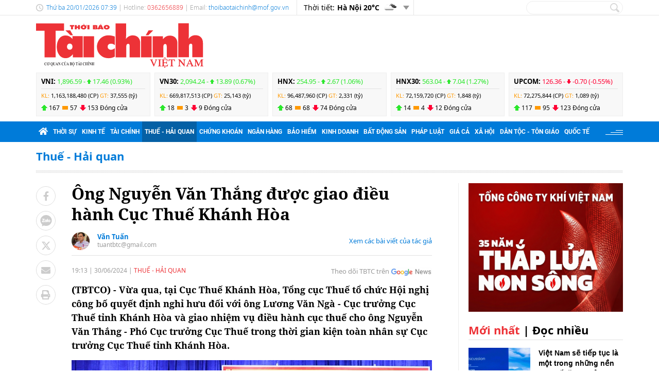

--- FILE ---
content_type: text/html; charset=utf-8
request_url: https://thoibaotaichinhvietnam.vn/ong-nguyen-van-thang-duoc-giao-dieu-hanh-cuc-thue-khanh-hoa-153994.html
body_size: 22633
content:
<!DOCTYPE html>
<html translate="no" lang="vi">
<head>
  <title>Ông Nguyễn Văn Thắng được giao điều hành Cục Thuế Khánh Hòa  | Thời báo Tài chính Việt Nam</title>	
<meta name="google" content="notranslate">
<base href="https://thoibaotaichinhvietnam.vn/" />
<meta http-equiv="Content-Type" content="text/html; charset=utf-8" />
<meta http-equiv="refresh" content="1800">
<meta name="description" content="Vừa qua, tại Cục Thuế Khánh Hòa, Tổng cục Thuế tổ chức Hội nghị công bố quyết định nghỉ hưu đối với ông Lương Văn Ngà - Cục trưởng Cục Thuế tỉnh Khánh Hòa và giao nhiệm vụ điều hành cục thuế cho ông Nguyễn Văn Thắng - Phó Cục trưởng Cục Thuế trong thời gian kiện toàn nhân sự Cục trưởng Cục Thuế tỉnh Khánh Hòa." />
<meta name="keywords" content="khánh hòa,cục thuế khánh hòa,cục trưởng cục thuế khánh hòa,ông nguyễn văn thắng điều hành cục thuế khánh hòa" />
<meta name="news_keywords" content="khánh hòa,cục thuế khánh hòa,cục trưởng cục thuế khánh hòa,ông nguyễn văn thắng điều hành cục thuế khánh hòa" />
<meta name="robots" content="noodp,max-image-preview:large,index,follow" />
<meta name="copyright" content="Copyright (c) by https://thoibaotaichinhvietnam.vn/" />
<meta name="author" content="Thời báo Tài chính Việt Nam" />
<meta http-equiv="audience" content="General" />
<meta name="resource-type" content="Document" />
<meta name="distribution" content="Global" />
<meta name="revisit-after" content="1 days" />
<meta name="GENERATOR" content="https://thoibaotaichinhvietnam.vn/" />
<meta property="fb:admins" content="100000170835517" />
<meta property="fb:app_id" content="265897055363756" />    
<meta property="og:locale" content="vi_VN" />
<meta property="og:site_name" content="Thời báo Tài chính Việt Nam" />
<meta property="og:url" content="https://thoibaotaichinhvietnam.vn/ong-nguyen-van-thang-duoc-giao-dieu-hanh-cuc-thue-khanh-hoa-153994.html" />
<meta property="og:type" content="article" />
<meta property="og:title" content="Ông Nguyễn Văn Thắng được giao điều hành Cục Thuế Khánh Hòa" />
<meta property="og:description" content="Vừa qua, tại Cục Thuế Khánh Hòa, Tổng cục Thuế tổ chức Hội nghị công bố quyết định nghỉ hưu đối với ông Lương Văn Ngà - Cục trưởng Cục Thuế tỉnh Khánh Hòa và giao nhiệm vụ điều hành cục thuế cho ông Nguyễn Văn Thắng - Phó Cục trưởng Cục Thuế trong thời gian kiện toàn nhân sự Cục trưởng Cục Thuế tỉnh Khánh Hòa." />
<meta property="og:image" content="https://thoibaotaichinhvietnam.vn/stores/news_dataimages/2024/062024/30/15/in_social/khanh-hoa-ong-nguyen-van-thang-pho-cuc-truong-duoc-giao-dieu-hanh-cuc-thue-20240630154559.jpg?randTime=1768869585" />
<meta property="og:image:width" content="1200" />
<meta property="og:image:height" content="630" />	
<meta property="og:image:alt" content="Ông Nguyễn Văn Thắng được giao điều hành Cục Thuế Khánh Hòa" />
<meta http-equiv="X-UA-Compatible" content="IE=edge" />
<meta name="viewport" content="width=device-width">
<meta name="theme-color" content="#fff" />
<link rel="alternate" href="https://thoibaotaichinhvietnam.vn/ong-nguyen-van-thang-duoc-giao-dieu-hanh-cuc-thue-khanh-hoa-153994.html" hreflang="vi-vn" />
<link rel="canonical" href="https://thoibaotaichinhvietnam.vn/ong-nguyen-van-thang-duoc-giao-dieu-hanh-cuc-thue-khanh-hoa-153994.html" />
<link rel="alternate" type="application/rss+xml" title="RSS Feed for Ông Nguyễn Văn Thắng được giao điều hành Cục Thuế Khánh Hòa  | Thời báo Tài chính Việt Nam" href="https://thoibaotaichinhvietnam.vn/rss_feed/thue-hai-quan" />

<link rel="shortcut icon" href="/modules/frontend/themes/tbtc/images/favicon/favicon.png">
<link rel="icon" href="/modules/frontend/themes/tbtc/images/favicon/favicon.png" type="image/png" sizes="any">
<link rel="apple-touch-icon" sizes="57x57" href="/modules/frontend/themes/tbtc/images/favicon/apple-icon-57x57.png?v=2.620260108102814" />
<link rel="apple-touch-icon" sizes="60x60" href="/modules/frontend/themes/tbtc/images/favicon/apple-icon-60x60.png?v=2.620260108102814" />
<link rel="apple-touch-icon" sizes="72x72" href="/modules/frontend/themes/tbtc/images/favicon/apple-icon-72x72.png?v=2.620260108102814" />
<link rel="apple-touch-icon" sizes="76x76" href="/modules/frontend/themes/tbtc/images/favicon/apple-icon-76x76.png?v=2.620260108102814" />
<link rel="apple-touch-icon" sizes="114x114" href="/modules/frontend/themes/tbtc/images/favicon/apple-icon-114x114.png?v=2.620260108102814" />
<link rel="apple-touch-icon" sizes="120x120" href="/modules/frontend/themes/tbtc/images/favicon/apple-icon-120x120.png?v=2.620260108102814" />
<link rel="apple-touch-icon" sizes="144x144" href="/modules/frontend/themes/tbtc/images/favicon/apple-icon-144x144.png?v=2.620260108102814" />
<link rel="apple-touch-icon" sizes="152x152" href="/modules/frontend/themes/tbtc/images/favicon/apple-icon-152x152.png?v=2.620260108102814" />
<link rel="apple-touch-icon" sizes="180x180" href="/modules/frontend/themes/tbtc/images/favicon/apple-icon-180x180.png?v=2.620260108102814" />
<link rel="icon" type="image/png" sizes="16x16" href="/modules/frontend/themes/tbtc/images/favicon/favicon-16x16.png?v=2.620260108102814" />
<link rel="icon" type="image/png" sizes="96x96" href="/modules/frontend/themes/tbtc/images/favicon/favicon-96x96.png?v=2.620260108102814" />
<link rel="icon" type="image/png" sizes="192x192"  href="/modules/frontend/themes/tbtc/images/favicon/android-chrome-192x192.png?v=2.620260108102814" />
<link rel="icon" type="image/png" sizes="512x512"  href="/modules/frontend/themes/tbtc/images/favicon/app-512x512.png?v=2.620260108102814" />
<meta name="msvalidate.01" content="3D228D3A34695D3FF8CCAA5DD6AEAA6C" />
 <meta name="yandex-verification" content="cce31b1bf1afe81f" />
<meta name="zalo-platform-site-verification" content="OFswD9lxBXnyqQeqgw4D05sFg2Mn-NDxCJ0" />
<!-- Google tag (gtag.js) -->
<script async src="https://www.googletagmanager.com/gtag/js?id=G-G8VKJ9XNTH"></script>
<script>
  window.dataLayer = window.dataLayer || [];
  function gtag(){dataLayer.push(arguments);}
  gtag('js', new Date());

  gtag('config', 'G-G8VKJ9XNTH');
</script>
<!-- Google Tag Manager -->
<script>(function(w,d,s,l,i){w[l]=w[l]||[];w[l].push({'gtm.start':
new Date().getTime(),event:'gtm.js'});var f=d.getElementsByTagName(s)[0],
j=d.createElement(s),dl=l!='dataLayer'?'&l='+l:'';j.async=true;j.src=
'https://www.googletagmanager.com/gtm.js?id='+i+dl;f.parentNode.insertBefore(j,f);
})(window,document,'script','dataLayer','GTM-P89LSCG');</script>
<!-- End Google Tag Manager -->
<!-- <script type="text/javascript">
  (function(c,l,a,r,i,t,y){
      c[a]=c[a]||function(){(c[a].q=c[a].q||[]).push(arguments)};
      t=l.createElement(r);t.async=1;t.src="https://www.clarity.ms/tag/"+i;
      y=l.getElementsByTagName(r)[0];y.parentNode.insertBefore(t,y);
  })(window, document, "clarity", "script", "m9371c9zva");
</script> -->
  <script src="/modules/frontend/themes/tbtc/js/mastercms-ultimate-edition.js?v=2.620260108102814"></script>
  <script src="/modules/frontend/themes/tbtc/js/slick/slick.js"></script>
  <link rel="stylesheet" href="/modules/frontend/themes/tbtc/js/slick/slick.css">
  <script src="/modules/frontend/themes/tbtc/js/jquery.bxslider.min.js"></script>

  <link rel="stylesheet" href="/modules/frontend/themes/tbtc/js/jwplayer8/player.css">
  <script src="/modules/frontend/themes/tbtc/js/jwplayer8/jwplayer8.js"></script>
  
    <link rel="stylesheet" href="/modules/frontend/themes/tbtc/css/css_mastercms_article_style_controler.css?v=2.620260108102814">
  <link rel="stylesheet" href="/modules/frontend/themes/tbtc/css/css_mastercms_article_comment.css?v=2.620260108102814">
  <link rel="stylesheet" href="/modules/frontend/themes/tbtc/css/css_mastercms_font_face_controler.css?v=2.620260108102814">
  <link rel="stylesheet" href="/modules/frontend/themes/tbtc/css/fancybox.css">
  <script src="/modules/frontend/themes/tbtc/js/mastercms_contents_processing.js?v=2.620260108102814"></script>

      
  <link rel="stylesheet" href="/modules/frontend/themes/tbtc/css/fonts/fontawesome/css/all.min.css">
  <link rel="stylesheet" href="/modules/frontend/themes/tbtc/css/style.css?v=2.620260108102814">
  <script src="/modules/frontend/themes/tbtc/js/script.js?v=2.620260108102814"></script>
  <!-- <script>
	window.fbAsyncInit = function() {
	FB.init({
		appId      : '265897055363756',
		cookie     : true,
		xfbml      : true,
		version    : 'v18.0'
	});
		
	FB.AppEvents.logPageView();   
		
	};

	(function(d, s, id){
	var js, fjs = d.getElementsByTagName(s)[0];
	if (d.getElementById(id)) {return;}
	js = d.createElement(s); js.id = id;
	js.src = "https://connect.facebook.net/vi_VN/sdk.js";
	fjs.parentNode.insertBefore(js, fjs);
	}(document, 'script', 'facebook-jssdk'));
</script> -->
  <script type="text/javascript">
    $(document).ready(function(e) {			
      // BO SUNG CONG CU TINH TRUY CAP VIDEO YOUTUBE EMBED        
      var checkHaveEmbedVideo             =   $('.__MB_YOUTUBE_VIDEO_EMBED').size();      
      if(checkHaveEmbedVideo>0){
        var tag = document.createElement('script');
        tag.src = "https://www.youtube.com/player_api";
        var firstScriptTag = document.getElementsByTagName('script')[0];
        firstScriptTag.parentNode.insertBefore(tag, firstScriptTag);
      }
      
      //THONG KE LUOT XEM VIDEO FILE
      $(".__MB_VIDEO_JS_STATS").bind("play", function() {
        var getVideoId    =   $(this).attr('video-id');   
        $.getJSON( "https://thoibaotaichinhvietnam.vn/member.api?act=X192aWRlb19jb3VudF9jbGlja3NfXw==&token=8472c6cc059bd6a23ca5cdde1e9dc893&vid="+getVideoId, function( data ) {
        });
      });
      var player;
      function onYouTubePlayerAPIReady(){
        player = new YT.Player('youtubeplayer', {
          events:
          {      
            'onStateChange': function (event){
              if (event.data == YT.PlayerState.PLAYING){
                saveClickVideo();                                      
              }
            }
          }
          
        });
      }
      
      function saveClickVideo(){
        var getVideoId  =   $('.__MB_YOUTUBE_VIDEO_EMBED').attr('video-id');        
        $.getJSON( "https://thoibaotaichinhvietnam.vn/member.api?act=X192aWRlb19jb3VudF9jbGlja3NfXw==&token=8472c6cc059bd6a23ca5cdde1e9dc893&vid="+getVideoId, function( data ) {
          
        });
      }
    });
  </script>

</head>
<body>
  <!-- Google Tag Manager (noscript) -->
<noscript><iframe src="https://www.googletagmanager.com/ns.html?id=GTM-P89LSCG"
  height="0" width="0" style="display:none;visibility:hidden"></iframe></noscript>
  <!-- End Google Tag Manager (noscript) --><script type="application/ld+json">
{
    "@context" : "https://schema.org",
    "@type" : "Organization",
    "name" : "Thời báo Tài chính Việt Nam",
    "url" : "https://thoibaotaichinhvietnam.vn/",
    "logo": "/modules/frontend/themes/tbtc/images/logo.png?v=2.620260108102814"
}
</script>

<script type="application/ld+json">
  {
    "@context": "https://schema.org",
    "@type": "WebSite",
    "url": "https://thoibaotaichinhvietnam.vn/",
    "potentialAction": {
      "@type": "SearchAction",
      "target": "https://thoibaotaichinhvietnam.vn/search_enginer.html?p=search&q={q}",
      "query-input": "required name=q"
    }
  }
</script>

<script type="application/ld+json">
{
    "@context": "https://schema.org",
  "@type": "BreadcrumbList",
  "itemListElement": 
  [
    {
      "@type": "ListItem",
      "position": 1,
      "item": {"@id": "https://thoibaotaichinhvietnam.vn/","name": "Trang chủ"}
    },{  
      "@type": "ListItem",
      "position": 2,
      "item": {"@id": "https://thoibaotaichinhvietnam.vn/thue-hai-quan","name": "Thuế - Hải quan"}
    }  ]
  }
</script>
<script type="application/ld+json">
{
  "@context": "https://schema.org",
  "@type": "NewsArticle",
  "mainEntityOfPage": {
    "@type": "WebPage",
    "@id": "https://thoibaotaichinhvietnam.vn/ong-nguyen-van-thang-duoc-giao-dieu-hanh-cuc-thue-khanh-hoa-153994.html"
  },
  "headline": "Ông Nguyễn Văn Thắng được giao điều hành Cục Thuế Khánh Hòa",
  "description": "Vừa qua, tại Cục Thuế Khánh Hòa, Tổng cục Thuế tổ chức Hội nghị công bố quyết định nghỉ hưu đối với ông Lương Văn Ngà - Cục trưởng Cục Thuế tỉnh Khánh Hòa và giao nhiệm vụ điều hành cục thuế cho ông Nguyễn Văn Thắng - Phó Cục trưởng Cục Thuế trong thời gian kiện toàn nhân sự Cục trưởng Cục Thuế tỉnh Khánh Hòa.",
  "image": {
    "@type": "ImageObject",
    "url": "https://thoibaotaichinhvietnam.vn/stores/news_dataimages/2024/062024/30/15/in_social/khanh-hoa-ong-nguyen-van-thang-pho-cuc-truong-duoc-giao-dieu-hanh-cuc-thue-20240630154559.jpg?randTime=1768869585",
    "width": 720,
    "height": 480
  },
  "datePublished": "2024-06-30T19:13:39+07:00",
  "dateModified": "2024-06-30T19:13:39+07:00",
  "author": {
    "@type": "Person",
    "name": "Văn Tuấn Thời báo Tài chính Việt Nam"
  },
  "publisher": {
    "@type": "Organization",
    "name": "Thời báo Tài chính Việt Nam",
    "logo": {
      "@type": "ImageObject",
      "url": "/modules/frontend/themes/tbtc/images/logo.png?v=2.620260108102814",
      "width": 300
    }
  }
}
</script>
  <span class="gotop"></span><div class="webpage page-detail">
  <header class="header">
  <div class="topbar">
    <div class="wrapper clearfix">
      <div class="topbar-text lt">
        <span class="system-date c-blue">
          Thứ ba 20/01/2026 07:39        </span>
        | Hotline: <span class="c-red">0362656889</span>  | Email: <a class="c-blue" href="/cdn-cgi/l/email-protection#4b3f232422292a243f2a2228232225230b26242d652c243d653d25"><span class="__cf_email__" data-cfemail="27534f484e45464853464e444f4e494f674a484109404851095149">[email&#160;protected]</span></a> 
      </div>
      <div class="topbar-widget lt weather d-flex">
        <span class="text-normal">Thời tiết: </span>
                <span class="text-bold ml5"> Hà Nội  20&deg;C</span>
        <span class="weather-icon flex-center ml5"><img src="https://api.mastercms.org/stores/openweathermap/w/04d.png" alt=""></span>
                <span class="btn-expand btn"></span>
        
        <script data-cfasync="false" src="/cdn-cgi/scripts/5c5dd728/cloudflare-static/email-decode.min.js"></script><script>
          $(document).ready(function(){
            $('.weather .btn-expand').on('click',function(){
              $('.weather-list').slideToggle();
            })
          })
        </script>
        
        <div class="weather-list">
          <div class="">
                        <div class="weather-item d-flex current" 
            data-w-name="Ninh Bình"
            data-w-temp="21"
            data-w-icon="https://api.mastercms.org/stores/openweathermap/wn/04d@2x.png"
            data-w-id="1559970">
            <span class="text-bold ml5">Ninh Bình </span>
            <span>
              <span class="text-bold">21&deg;C</span>
              <span class="weather-icon flex-center ml5">
                <img src="https://api.mastercms.org/stores/openweathermap/wn/04d@2x.png" alt="">
              </span>
            </span>
          </div>
                      <div class="weather-item d-flex current" 
            data-w-name="Quảng Ninh"
            data-w-temp="18"
            data-w-icon="https://api.mastercms.org/stores/openweathermap/wn/04d@2x.png"
            data-w-id="1568758">
            <span class="text-bold ml5">Quảng Ninh </span>
            <span>
              <span class="text-bold">18&deg;C</span>
              <span class="weather-icon flex-center ml5">
                <img src="https://api.mastercms.org/stores/openweathermap/wn/04d@2x.png" alt="">
              </span>
            </span>
          </div>
                      <div class="weather-item d-flex current" 
            data-w-name="Thừa Thiên Huế"
            data-w-temp="18"
            data-w-icon="https://api.mastercms.org/stores/openweathermap/wn/01d@2x.png"
            data-w-id="1565033">
            <span class="text-bold ml5">Thừa Thiên Huế </span>
            <span>
              <span class="text-bold">18&deg;C</span>
              <span class="weather-icon flex-center ml5">
                <img src="https://api.mastercms.org/stores/openweathermap/wn/01d@2x.png" alt="">
              </span>
            </span>
          </div>
                      <div class="weather-item d-flex current" 
            data-w-name="TP Hồ Chí Minh"
            data-w-temp="23"
            data-w-icon="https://api.mastercms.org/stores/openweathermap/wn/04d@2x.png"
            data-w-id="1566083">
            <span class="text-bold ml5">TP Hồ Chí Minh </span>
            <span>
              <span class="text-bold">23&deg;C</span>
              <span class="weather-icon flex-center ml5">
                <img src="https://api.mastercms.org/stores/openweathermap/wn/04d@2x.png" alt="">
              </span>
            </span>
          </div>
                      <div class="weather-item d-flex current" 
            data-w-name="Đà Nẵng"
            data-w-temp="20"
            data-w-icon="https://api.mastercms.org/stores/openweathermap/wn/01d@2x.png"
            data-w-id="1583992">
            <span class="text-bold ml5">Đà Nẵng </span>
            <span>
              <span class="text-bold">20&deg;C</span>
              <span class="weather-icon flex-center ml5">
                <img src="https://api.mastercms.org/stores/openweathermap/wn/01d@2x.png" alt="">
              </span>
            </span>
          </div>
                    <div class="bdt-grey c-blue pr20 py5 text-right"><a href="https://thoibaotaichinhvietnam.vn/thong-tin-thoi-tiet">Xem thêm</a></div>
        </div>
      </div>
    </div>
    <div class="rt">
      <form id="frmSearch" class="https://thoibaotaichinhvietnam.vn/search_enginer.html?p=search" name="frmSearch">
        <input class="search-input " type="text" placeholder="" onkeypress="return enter_search_q(event);" name="q" value="">
        <i class="btn search-btn" name="submit" value="" onclick="return submit_search_q();"></i>
      </form>
    </div>
  </div>
</div>

<div class="logo-bar wrapper clearfix">
  <div class="logo lt">
    <a href="https://thoibaotaichinhvietnam.vn/" title="Thời báo Tài chính Việt Nam">
      <img src="/modules/frontend/themes/tbtc/images/logo.svg?v=2.620260108102814" alt="Thời báo Tài chính Việt Nam" height="87" />
      <!-- <img src="/modules/frontend/themes/tbtc/images/hpny/logo.png?v=2.620260108102814" style="margin-top: -5px;" alt="Thời báo Tài chính Việt Nam" /> -->
    </a>
  </div>
  <div class="logo-bar-banner banner rt">
    <!-- cm75 -->    <div class="banner-slide" style="max-height: 95px; overflow: hidden;">
          </div>
      </div>
</div>

<div class="stock-bar wrapper">
    <div class="stock-bar-item">
    <div class="stock-bar-item-head">
      <span><strong>VNI: </strong></span>
            <span class="up">
        1,896.59 - 
        <span class="arrow"></span>
        17.46 (0.93%)
      </span>
          </div>
    <div class="stock-bar-item-body">
      <span class="c-orange">KL: </span>
      <span>1,163,188,480 (CP)</span>
      <span class="c-orange">GT: </span>
      <span>37,555 (tỷ)</span>
    </div>
    <div class="div">
      <span class="icon-stock-up">167</span>
      <span class="icon-stock-rect">57</span>
      <span class="icon-stock-down">153</span>
      <span>Đóng cửa</span>
    </div>
  </div> 
    <div class="stock-bar-item">
    <div class="stock-bar-item-head">
      <span><strong>VN30: </strong></span>
            <span class="up">
        2,094.24 - 
        <span class="arrow"></span>
        13.89 (0.67%)
      </span>
          </div>
    <div class="stock-bar-item-body">
      <span class="c-orange">KL: </span>
      <span>669,817,513 (CP)</span>
      <span class="c-orange">GT: </span>
      <span>25,143 (tỷ)</span>
    </div>
    <div class="div">
      <span class="icon-stock-up">18</span>
      <span class="icon-stock-rect">3</span>
      <span class="icon-stock-down">9</span>
      <span>Đóng cửa</span>
    </div>
  </div> 
    <div class="stock-bar-item">
    <div class="stock-bar-item-head">
      <span><strong>HNX: </strong></span>
            <span class="up">
        254.95 - 
        <span class="arrow"></span>
        2.67 (1.06%)
      </span>
          </div>
    <div class="stock-bar-item-body">
      <span class="c-orange">KL: </span>
      <span>96,487,960 (CP)</span>
      <span class="c-orange">GT: </span>
      <span>2,331 (tỷ)</span>
    </div>
    <div class="div">
      <span class="icon-stock-up">68</span>
      <span class="icon-stock-rect">68</span>
      <span class="icon-stock-down">74</span>
      <span>Đóng cửa</span>
    </div>
  </div> 
    <div class="stock-bar-item">
    <div class="stock-bar-item-head">
      <span><strong>HNX30: </strong></span>
            <span class="up">
        563.04 - 
        <span class="arrow"></span>
        7.04 (1.27%)
      </span>
          </div>
    <div class="stock-bar-item-body">
      <span class="c-orange">KL: </span>
      <span>72,159,720 (CP)</span>
      <span class="c-orange">GT: </span>
      <span>1,848 (tỷ)</span>
    </div>
    <div class="div">
      <span class="icon-stock-up">14</span>
      <span class="icon-stock-rect">4</span>
      <span class="icon-stock-down">12</span>
      <span>Đóng cửa</span>
    </div>
  </div> 
    <div class="stock-bar-item">
    <div class="stock-bar-item-head">
      <span><strong>UPCOM: </strong></span>
            <span class="down">
        126.36 - 
        <span class="arrow"></span>
        -0.70 (-0.55%)
      </span>
          </div>
    <div class="stock-bar-item-body">
      <span class="c-orange">KL: </span>
      <span>72,275,844 (CP)</span>
      <span class="c-orange">GT: </span>
      <span>1,089 (tỷ)</span>
    </div>
    <div class="div">
      <span class="icon-stock-up">117</span>
      <span class="icon-stock-rect">95</span>
      <span class="icon-stock-down">123</span>
      <span>Đóng cửa</span>
    </div>
  </div> 
     
</div>     
<nav class="navbar">
  <div class="wrapper">
    <ul class="navbar-nav clearfix">
      <li class="nav-item">
        <a href="https://thoibaotaichinhvietnam.vn/" class="nav-link icon-home"><i class="fas fa-home"></i></a>
      </li>      
            <li class="nav-item ">
        <a href="https://thoibaotaichinhvietnam.vn/thoi-su" class="nav-link">Thời sự</a>
        <ul class="dropdown-menu">
                    <li class="dropdown-item"><a href="https://thoibaotaichinhvietnam.vn/thoi-su/xay-dung-dang" >Xây dựng Đảng</a></li>
                  </ul>
      </li>
            <li class="nav-item ">
        <a href="https://thoibaotaichinhvietnam.vn/kinh-te" class="nav-link">Kinh tế</a>
        <ul class="dropdown-menu">
                  </ul>
      </li>
            <li class="nav-item ">
        <a href="https://thoibaotaichinhvietnam.vn/tai-chinh" class="nav-link">Tài chính</a>
        <ul class="dropdown-menu">
                  </ul>
      </li>
            <li class="nav-item active">
        <a href="https://thoibaotaichinhvietnam.vn/thue-hai-quan" class="nav-link">Thuế - Hải quan</a>
        <ul class="dropdown-menu">
                  </ul>
      </li>
            <li class="nav-item ">
        <a href="https://thoibaotaichinhvietnam.vn/chung-khoan" class="nav-link">Chứng khoán</a>
        <ul class="dropdown-menu">
                  </ul>
      </li>
            <li class="nav-item ">
        <a href="https://thoibaotaichinhvietnam.vn/ngan-hang" class="nav-link">Ngân hàng</a>
        <ul class="dropdown-menu">
                  </ul>
      </li>
            <li class="nav-item ">
        <a href="https://thoibaotaichinhvietnam.vn/bao-hiem" class="nav-link">Bảo hiểm</a>
        <ul class="dropdown-menu">
                  </ul>
      </li>
            <li class="nav-item ">
        <a href="https://thoibaotaichinhvietnam.vn/kinh-doanh" class="nav-link">Kinh doanh</a>
        <ul class="dropdown-menu">
                  </ul>
      </li>
            <li class="nav-item ">
        <a href="https://thoibaotaichinhvietnam.vn/bat-dong-san" class="nav-link">Bất động sản</a>
        <ul class="dropdown-menu">
                  </ul>
      </li>
            <li class="nav-item ">
        <a href="https://thoibaotaichinhvietnam.vn/phap-luat" class="nav-link">Pháp luật</a>
        <ul class="dropdown-menu">
                  </ul>
      </li>
            <li class="nav-item ">
        <a href="https://thoibaotaichinhvietnam.vn/gia-ca" class="nav-link">Giá cả</a>
        <ul class="dropdown-menu">
                  </ul>
      </li>
            <li class="nav-item ">
        <a href="https://thoibaotaichinhvietnam.vn/xa-hoi" class="nav-link">Xã hội</a>
        <ul class="dropdown-menu">
                    <li class="dropdown-item"><a href="https://thoibaotaichinhvietnam.vn/xa-hoi/giam-ngheo-ben-vung" >Giảm nghèo bền vững</a></li>
                    <li class="dropdown-item"><a href="https://thoibaotaichinhvietnam.vn/xa-hoi/moi-truong" >Môi trường</a></li>
                    <li class="dropdown-item"><a href="https://thoibaotaichinhvietnam.vn/xa-hoi/so-huu-tri-tue" >Sở hữu trí tuệ</a></li>
                  </ul>
      </li>
            <li class="nav-item ">
        <a href="https://thoibaotaichinhvietnam.vn/quoc-te" class="nav-link">Quốc tế</a>
        <ul class="dropdown-menu">
                  </ul>
      </li>
            
      <li class="nav-item nav-dttg">
        <a class="nav-link" target="_blank" href="https://dttg.thoibaotaichinhvietnam.vn/">Dân tộc - Tôn giáo</a>
      </li>
      <div class="rt icon-bars mt15">
      </div>
    </ul>
  </div>
</nav>

<script>
  $(document).ready(function(){
    $('.nav-dttg').prev().addClass('nav-dttg-before');
    $('.nav-dttg').insertBefore($('.nav-dttg-before'));
  });
</script>
<!-- cm26 -->
</header>

<!-- cm99 --><div class="wrapper">
  </div>
  
  <main class="main">
    <div class="wrapper breadcrumb">
  <div class="catname c-blue">
    <a href="https://thoibaotaichinhvietnam.vn/thue-hai-quan" title="Thuế - Hải quan">Thuế - Hải quan</a>
      </div>
</div>
    <div class="wrapper bg-dots pt5"></div>
    <div class="wrapper bg-line mt20 mb30 clearfix">
      <div class="w799 lt">
        <div class="post clearfix">
          <div class="post-share lt">
                        <a onclick="javascript:window.open(this.href, '', 'menubar=no,toolbar=no,resizable=yes,scrollbars=yes,height=600,width=600,left='+((screen.width/2)-300)+',top=200');return false;" href="https://www.facebook.com/sharer/sharer.php?u=https://thoibaotaichinhvietnam.vn/ong-nguyen-van-thang-duoc-giao-dieu-hanh-cuc-thue-khanh-hoa-153994.html" target="_blank" rel="nofollow" class="btn post-share-item"><i class="fab fa-facebook-f"></i></a>

            <span  class="btn post-share-item icon-zalo zalo-share-button" data-href="" data-oaid="579745863508352884" data-layout="3" data-color="blue" data-customize="false"><i class="icon-zalo"></i></span>

            <script src="https://sp.zalo.me/plugins/sdk.js"></script>
            <a onclick="javascript:window.open(this.href, '', 'menubar=no,toolbar=no,resizable=yes,scrollbars=yes,height=600,width=800,left='+((screen.width/2)-400)+',top=200');return false;" href="https://twitter.com/intent/tweet?text=Ông Nguyễn Văn Thắng được giao điều hành Cục Thuế Khánh Hòa&amp;url=https://thoibaotaichinhvietnam.vn/ong-nguyen-van-thang-duoc-giao-dieu-hanh-cuc-thue-khanh-hoa-153994.html" target="_blank" rel="nofollow" class="btn post-share-item">
              <svg style="width: 19px;" xmlns="http://www.w3.org/2000/svg" viewBox="0 0 512 512">
                <path style="fill: #ccc;" d="M389.2 48h70.6L305.6 224.2 487 464H345L233.7 318.6 106.5 464H35.8L200.7 275.5 26.8 48H172.4L272.9 180.9 389.2 48zM364.4 421.8h39.1L151.1 88h-42L364.4 421.8z"/>
              </svg>
            </a>
            <style>.post-share-item:hover path{fill: #007bd9 !important;}</style>
            <!-- <a  class="btn post-share-item icon-zalo" href="https://zalo.me/4087357536259838963"><i class="icon-zalo"></i></a> -->
            <a onclick="javascript:window.open(this.href, '', 'menubar=no,toolbar=no,resizable=yes,scrollbars=yes,height=600,width=800,left='+((screen.width/2)-400)+',top=200');return false;"  href="https://mail.google.com/mail/u/0/?view=cm&su=Ông Nguyễn Văn Thắng được giao điều hành Cục Thuế Khánh Hòa&to&body=https://thoibaotaichinhvietnam.vn/ong-nguyen-van-thang-duoc-giao-dieu-hanh-cuc-thue-khanh-hoa-153994.html&fs=1&tf=1" target="_blank" rel="nofollow" class="btn post-share-item"><i class="fas fa-envelope"></i></a>
            <a onclick="javascript:window.open(this.href, '', 'menubar=no,toolbar=no,resizable=yes,scrollbars=yes,height=600,width=1000,left='+((screen.width/2)-500)+',top=200');return false;"  id="printButton" href="https://thoibaotaichinhvietnam.vn/apicenter@/print_article&i=153994" target="_blank" rel="nofollow" class="btn post-share-item"><i class="fas fa-print"></i></a>
              
            
          </div>
          
          <div class="w700 rt mr30">
                        <div class="post-subtitle hide-empty"></div>
            <h1 class="post-title">Ông Nguyễn Văn Thắng được giao điều hành Cục Thuế Khánh Hòa</h1>
                        <div class="bx-author-info fw clearfix" style="padding-bottom: 10px;margin-bottom: 20px;margin-top: 15px;border-bottom: 1px solid #e2e2e2;">
              <div class="author-image" style="float: left;width: 35px;height:35px;margin-right: 15px;overflow: hidden;border-radius: 50%;">
                <img style="min-height: 100%;object-fit: cover;" src="https://thoibaotaichinhvietnam.vn/stores/tpl_profile/2022/082022/15/12/941b2fff1305585b9f58c7bf187970d7.jpg?rt=20220817095723" alt="Văn Tuấn" width="35" />
              </div>
              <div style="float: left;">
                <h2 class="author-title" style="font-size: 13px;color: #007bd9;">
                  <a class="author-link" href="https://thoibaotaichinhvietnam.vn/tac-gia/van-tuan-116.sign">Văn Tuấn</a>
                </h2>
                <a class="author-email" style="font-size: 12px;color:#999;line-height: 1;display: block;" href="/cdn-cgi/l/email-protection#1e6a6b7f706a7c6a7d5e79737f7772307d7173" rel="nofollow"><span class="__cf_email__" data-cfemail="d5a1a0b4bba1b7a1b695b2b8b4bcb9fbb6bab8">[email&#160;protected]</span></a>
              </div>
              <a class="author-link-more" style="float: right;font-size: 13px;color: #007bd9;margin-top: 8px;" href="https://thoibaotaichinhvietnam.vn/tac-gia/van-tuan-116.sign">Xem các bài viết của tác giả</a>
            </div>
                        <div class="article-meta">
              <span class="article-publish-time"><span class="format_time">19:13</span> | <span class="format_date">30/06/2024</span></span>
              <a href="https://thoibaotaichinhvietnam.vn/thue-hai-quan" class="article-catname">Thuế - Hải quan</a>
              <div class="rt">
                
                <span class="share-post ml5">
                  <!-- <span class="fb-like" data-href="https://thoibaotaichinhvietnam.vn/ong-nguyen-van-thang-duoc-giao-dieu-hanh-cuc-thue-khanh-hoa-153994.html" data-layout="button_count" data-action="like" data-show-faces="false" data-share="true" data-width="" style="vertical-align: top;"></span>    -->
                </span>
                <a class="icon-google-new" target="_blank" rel="nofollow" href="https://news.google.com/publications/CAAqBwgKMPqmrQswh7LFAw?hl=vi&gl=VN&ceid=VN%3Avi">Theo dõi TBTC trên</a>
              </div>

              
            </div>
            <script data-cfasync="false" src="/cdn-cgi/scripts/5c5dd728/cloudflare-static/email-decode.min.js"></script><script>
              //ẩn nút in bài viết ở chuyên mục tin ảnh
              $(document).ready(function() {
                var patt = /\/tin-anh/;
                var checkURL =patt.test($('.article-catname').attr("href"));
                if (checkURL) {
                  $('#printButton').hide();
                }
              })
            </script>
            <div class="post-desc"><span class="__MB_SITE_AUTHOR">(TBTCO) - </span> Vừa qua, tại Cục Thuế Khánh Hòa, Tổng cục Thuế tổ chức Hội nghị công bố quyết định nghỉ hưu đối với ông Lương Văn Ngà - Cục trưởng Cục Thuế tỉnh Khánh Hòa và giao nhiệm vụ điều hành cục thuế cho ông Nguyễn Văn Thắng - Phó Cục trưởng Cục Thuế trong thời gian kiện toàn nhân sự Cục trưởng Cục Thuế tỉnh Khánh Hòa.</div>
            <div class="post-content __MASTERCMS_CONTENT">
              <p><img alt="" border="0" class="__img_mastercms" id="304438" src="https://thoibaotaichinhvietnam.vn/stores/news_dataimages/2024/062024/30/15/in_article/khanh-hoa-ong-nguyen-van-thang-pho-cuc-truong-duoc-giao-dieu-hanh-cuc-thue-20240630154559.jpg?rt=20240630154624" stock_attr="0" style="max-width:100%; padding:0px; margin:0px;" title="Khánh Hòa: Ông Nguyễn Văn Thắng - Phó Cục trưởng được giao điều hành cục thuế" /></p>    <table class="MASTERCMS_TPL_TABLE" style="width: 100%;">  	<tbody>  		<tr>  			<td>Phó Tổng cục trưởng Tổng cục Thuế Đặng Ngọc Minh trao quyết định nghỉ chế độ cho ông Lương Văn Ngà. Ảnh: Phương Thúy</td>  		</tr>  	</tbody>  </table>    <p>Tại hội nghị, trao quyết định nghỉ hưu đối với ông Lương Văn Ngà, Phó Tổng cục trưởng Tổng cục Thuế Đặng Ngọc Minh đánh giá, trong suốt quá trình công tác, ông Lương Văn Ngà đã luôn hoàn thành tốt nhiệm vụ được Đảng, Nhà nước, Tỉnh ủy, HĐND, UBND tỉnh Khánh Hòa, Bộ Tài chính và Tổng cục Thuế giao.</p>    <p>Ghi nhận những đóng góp vào sự nghiệp chung của ngành Tài chính và ngành Thuế, ông Lương Văn Ngà đã được Đảng, Nhà nước ghi nhận và đã được tặng thưởng Huân chương lao động hạng Ba; Huân chương lao động hạng Nhì; Bằng khen Thủ tướng Chính phủ và nhiều năm liền đồng chí đạt danh hiệu chiến sỹ thi đua cơ sở, chiến sỹ thi đua ngành Tài chính cùng nhiều Bằng khen, Giấy khen khác của Bộ Tài chính, Tổng cục Thuế và của UBND tỉnh Khánh Hòa.</p>    <table class="__MB_template_d __MB_ARTICLE_QUOTE __MB_HL_BOX">  	<tbody>  		<tr>  			<td class="__RE_PLACE_CONTENT">  			<table class="MASTERCMS_TPL_TABLE" style="width: 100%;">  				<tbody>  					<tr>  						<td><img  src="https://thoibaotaichinhvietnam.vn/stores/news_dataimages/2024/062024/30/15/in_article/khanh-hoa-ong-nguyen-van-thang-pho-cuc-truong-duoc-giao-dieu-hanh-cuc-thue-20240630154621.jpg?rt=20240630155038" class="__img_mastercms" alt="Khánh Hòa: Ông Nguyễn Văn Thắng - Phó Cục trưởng được giao điều hành cục thuế" style="max-width:100%; padding:0px; margin:0px;" title="Khánh Hòa: Ông Nguyễn Văn Thắng - Phó Cục trưởng được giao điều hành cục thuế"></td>  					</tr>  				</tbody>  			</table>    			<p style="text-align: center;">Lãnh đạo Tổng cục Thuế và lãnh đạo UBND tỉnh Khánh Hòa cùng đại diện các đơn vị chụp ảnh lưu niệm với ông Lương Văn Ngà. Ảnh: Phương Thúy</p>  			</td>  		</tr>  	</tbody>  </table>    <p>Phó Tổng cục trưởng Đặng Ngọc Minh mong muốn ông Lương Văn vẫn sẽ tiếp tục quan tâm, trao đổi những kinh nghiệm quản lý thuế cho thế hệ kế cận, giúp Cục Thuế tỉnh Khánh Hòa hoàn thành xuất sắc nhiệm vụ thu ngân sách nhà nước (NSNN) và các nhiệm vụ chính trị được giao khác.</p>    <p>Để đảm bảo tính liên tục trong chỉ đạo, điều hành cục thuế, Tổng cục Thuế giao ông Nguyễn Văn Thắng, Phó Cục trưởng Cục Thuế tỉnh Khánh Hòa điều hành Cục Thuế tỉnh Khánh Hòa từ 1/7/2024 cho đến khi có quyết định nhân sự Cục trưởng Cục Thuế tỉnh Khánh Hòa.</p>    <p>“Nhiệm vụ công tác thuế năm 2024 rất nặng nề, đề nghị ông Nguyễn Văn Thắng nỗ lực, phấn đấu, đoàn kết trong tập thể lãnh đạo Cục Thuế; tranh thủ sự lãnh đạo, chỉ đạo của Tỉnh uỷ, HĐND, UBND tỉnh Khánh Hòa; của Bộ Tài chính, Tổng cục Thuế; sự phối hợp của các cấp, các ngành trên địa bàn để tiếp nhận bàn giao và điều hành Cục Thuế hoàn thành tốt các nhiệm vụ được giao” - Phó Tổng cục trưởng Đặng Ngọc Minh giao nhiệm vụ./.</p>            </div>
            <!-- tin liên quan cài đặt tay -->
            <div>
              <table class="__mb_article_in_image">
                              </table>
            </div>
            <!-- script để chạy code infographics trên trang infogram.com -->
            <script>!function(e,i,n,s){var t="InfogramEmbeds",d=e.getElementsByTagName("script")[0];if(window[t]&&window[t].initialized)window[t].process&&window[t].process();else if(!e.getElementById(n)){var o=e.createElement("script");o.async=1,o.id=n,o.src="https://e.infogram.com/js/dist/embed-loader-min.js",d.parentNode.insertBefore(o,d)}}(document,0,"infogram-async");</script>

            
                        <div class="post-author mt10 ">Văn Tuấn</div>
            <div class="post-source mt10">
                          </div>
            <div class="hidden">
              <iframe rel="nofollow" src="https://thoibaotaichinhvietnam.vn/widgets@/article_statistic&aid=MTUzOTk0" width="0" height="0"></iframe>              <input type="hidden" name="__printURL" value="https://thoibaotaichinhvietnam.vn/ong-nguyen-van-thang-duoc-giao-dieu-hanh-cuc-thue-khanh-hoa-153994.html" />
              <input type="hidden" name="__PARAMS_ID_WIDGET" class="__PARAMS_ID_WIDGET" data-type="user_comments" value="MTUzOTk0" />
            </div>
            <script>
              $(document).ready(function(){
                if($('.bx-author-info').length==0){
                  $('.post-author').show();
                }
              });
              /*thu gọn link nguồn*/
              document.addEventListener("DOMContentLoaded", function () {
                
                function isValidUrl() {
                  return /^(?:(?:(?:https?|ftp):)?\/\/)(?:\S+(?::\S*)?@)?(?:(?!(?:10|127)(?:\.\d{1,3}){3,3})(?!(?:169\.254|192\.168)(?:\.\d{1,3}){2,2})(?!172\.(?:1[6-9]|2\d|3[0-1])(?:\.\d{1,3}){2,2})(?:[1-9]\d?|1\d\d|2[01]\d|22[0-3])(?:\.(?:1?\d{1,2}|2[0-4]\d|25[0-5])){2,2}(?:\.(?:[1-9]\d?|1\d\d|2[0-4]\d|25[0-4]))|(?:(?:[a-z\u00a1-\uffff0-9]-*)*[a-z\u00a1-\uffff0-9]+)(?:\.(?:[a-z\u00a1-\uffff0-9]-*)*[a-z\u00a1-\uffff0-9]+)*(?:\.(?:[a-z\u00a1-\uffff]{2,})))(?::\d{2,5})?(?:[/?#]\S*)?$/i.test(arguments[0]);
                }
                
                function extractHostname(url) {
                  var hostname;
                  if (url.indexOf("//") > -1) {
                    hostname = url.split("/")[2];
                  } else {
                    hostname = url.split("/")[0];
                  }
                  hostname = hostname.split(":")[0];
                  hostname = hostname.split("?")[0];
                  return hostname;
                }
                
                var sourceLinkEl = document.querySelector(".post-source");
                var sourceLink = sourceLinkEl.innerHTML.trim();
                if (sourceLink == "") {
                  sourceLinkEl.remove();
                }
                if (!isValidUrl(sourceLink)) {
                  sourceLinkEl.innerHTML = "Nguồn : " + sourceLinkEl.innerHTML;
                } else {
                  var shortLink = extractHostname(sourceLink);
                  var newInner =
                  '<div class="link-wrapper">\
                    <div class="full-url">\
                      <div class="clearfix">\
                        <span class="text">Link bài gốc</span>\
                        <span class="icon-copy">📋 Copy link</span>\
                      </div>\
                      <a class="link" href="'+ sourceLink + '" target="_blank" class="link" rel="nofollow"> ' + sourceLink + ' </a>\
                      <input style="font-size:10px;" type="text" value=" ' + sourceLink + ' " id="copyURL">\
                    </div>\
                    <div class="short-url">Nguồn ' + shortLink + '</div>\
                  </div>';
                  
                  sourceLinkEl.innerHTML = newInner;
                  var iconCopy = document.querySelector('.icon-copy');
                  iconCopy.addEventListener('click',function(){
                    document.querySelector('.icon-copy').innerHTML = "📋 Link đã copy";
                    var copyText = document.querySelector("#copyURL");
                    copyText.select();
                    copyText.setSelectionRange(0, 99999)
                    document.execCommand("copy");
                  })
                  var linkWrapper = document.querySelector('.link-wrapper');
                  linkWrapper.addEventListener('mouseleave',function() {
                    setTimeout(function(){
                      iconCopy.innerHTML = "📋 Copy link";
                    },200)
                  });
                }
                
              });
              
            </script>
                        
          </div>
        </div>
                <div class="post-tag mt15">
          <div class="tag-title">Tags:</div>
          <div class="clearfix">
                        <a class="tag-item" href="https://thoibaotaichinhvietnam.vn/tag/khanh-hoa-410.tag" title="khánh hòa">khánh hòa</a>
                        <a class="tag-item" href="https://thoibaotaichinhvietnam.vn/tag/cuc-thue-khanh-hoa-51062.tag" title="cục thuế khánh hòa">cục thuế khánh hòa</a>
                        <a class="tag-item" href="https://thoibaotaichinhvietnam.vn/tag/cuc-truong-cuc-thue-khanh-hoa-52421.tag" title="cục trưởng cục thuế khánh hòa">cục trưởng cục thuế khánh hòa</a>
                        <a class="tag-item" href="https://thoibaotaichinhvietnam.vn/tag/ong-nguyen-van-thang-dieu-hanh-cuc-thue-khanh-hoa-138836.tag" title="ông nguyễn văn thắng điều hành cục thuế khánh hòa">ông nguyễn văn thắng điều hành cục thuế khánh hòa</a>
                      </div>
        </div>
        
        
        <!-- tin liên quan theo tag -->
        <div class="cat-grid-3 no-meta no-desc mt20">
          <div class="cat-content clearfix">
                        <article class="article">
              <a href="https://thoibaotaichinhvietnam.vn/khanh-hoa-tang-toc-bao-ve-moi-truong-gan-voi-muc-tieu-phat-thai-rong-bang-0-189544.html" title="Khánh Hòa tăng tốc bảo vệ môi trường gắn với mục tiêu phát thải ròng bằng '0'" class="article-thumb">
                                <img src="https://thoibaotaichinhvietnam.vn/stores/news_dataimages/2025/122025/26/16/croped/img-627220251226163636.png?251226104647" alt="Khánh Hòa tăng tốc bảo vệ môi trường gắn với mục tiêu phát thải ròng bằng '0'" class="article-image" />
                              </a>
              <div class="article-info">
                <h3 class="article-title">
                  <a href="https://thoibaotaichinhvietnam.vn/khanh-hoa-tang-toc-bao-ve-moi-truong-gan-voi-muc-tieu-phat-thai-rong-bang-0-189544.html" title="Khánh Hòa tăng tốc bảo vệ môi trường gắn với mục tiêu phát thải ròng bằng '0'">Khánh Hòa tăng tốc bảo vệ môi trường gắn với mục tiêu phát thải ròng bằng '0'                                      </a>
                </h3>
                <div class="article-meta">
                  <span class="article-publish-time"><span class="format_time">15:09</span> | <span class="format_date">15/12/2025</span></span>
                  <a href="https://thoibaotaichinhvietnam.vn/xa-hoi/moi-truong" class="article-catname">Môi trường</a>
                </div>
                <div class="article-desc"><span class="__MB_SITE_AUTHOR">(TBTCO) - </span> Khánh Hòa ban hành Kế hoạch triển khai Nghị quyết 122/NQ-CP, xác định chuyển đổi xanh, thích ứng biến đổi khí hậu và giảm phát thải khí nhà kính là trụ cột phát triển bền vững, đồng thời coi mục tiêu phát thải ròng bằng 0 là cơ hội tái cấu trúc nền kinh tế theo hướng hiện đại, độc lập và tự chủ.</div>
              </div>
            </article>
                        <article class="article">
              <a href="https://thoibaotaichinhvietnam.vn/khanh-hoa-quyet-tam-dua-ty-le-ngheo-da-chieu-den-cuoi-nam-2025-giam-tu-1-15-189438.html" title="Khánh Hòa quyết tâm đưa tỷ lệ nghèo đa chiều đến cuối năm 2025 giảm từ 1% - 1,5%" class="article-thumb">
                                <img src="https://thoibaotaichinhvietnam.vn/stores/news_dataimages/2025/122025/25/16/croped/khanh-hoa-quyet-tam-dua-ty-le-ngheo-da-chieu-den-cuoi-nam-2025-giam-tu-1-15xb-411-20251225160824.png?251226052135" alt="Khánh Hòa quyết tâm đưa tỷ lệ nghèo đa chiều đến cuối năm 2025 giảm từ 1% - 1,5%" class="article-image" />
                              </a>
              <div class="article-info">
                <h3 class="article-title">
                  <a href="https://thoibaotaichinhvietnam.vn/khanh-hoa-quyet-tam-dua-ty-le-ngheo-da-chieu-den-cuoi-nam-2025-giam-tu-1-15-189438.html" title="Khánh Hòa quyết tâm đưa tỷ lệ nghèo đa chiều đến cuối năm 2025 giảm từ 1% - 1,5%">Khánh Hòa quyết tâm đưa tỷ lệ nghèo đa chiều đến cuối năm 2025 giảm từ 1% - 1,5%                                      </a>
                </h3>
                <div class="article-meta">
                  <span class="article-publish-time"><span class="format_time">16:02</span> | <span class="format_date">04/11/2025</span></span>
                  <a href="https://thoibaotaichinhvietnam.vn/xa-hoi/giam-ngheo-ben-vung" class="article-catname">Giảm nghèo bền vững</a>
                </div>
                <div class="article-desc"><span class="__MB_SITE_AUTHOR">(TBTCO) - </span> Với diện tích rộng và dân số đông, mặc dù còn gặp nhiều khó khăn, tuy nhiên lãnh đạo tỉnh Khánh Hòa vẫn quyết tâm đặt mục tiêu đến cuối năm 2025, đưa tỷ lệ nghèo đa chiều trên địa bàn tỉnh giảm từ 1% - 1,5%.</div>
              </div>
            </article>
                        <article class="article">
              <a href="https://thoibaotaichinhvietnam.vn/hoan-thanh-xuat-cap-dot-2-gan-3900-tan-gao-ho-tro-nguoi-dan-khanh-hoa-188958.html" title="Hoàn thành xuất cấp (đợt 2) gần 3.900 tấn gạo hỗ trợ người dân Khánh Hòa" class="article-thumb">
                                <img src="https://thoibaotaichinhvietnam.vn/stores/news_dataimages/2025/122025/17/17/croped/xuat-cap20251217171815.jpg?251217103927" alt="Hoàn thành xuất cấp (đợt 2) gần 3.900 tấn gạo hỗ trợ người dân Khánh Hòa" class="article-image" />
                              </a>
              <div class="article-info">
                <h3 class="article-title">
                  <a href="https://thoibaotaichinhvietnam.vn/hoan-thanh-xuat-cap-dot-2-gan-3900-tan-gao-ho-tro-nguoi-dan-khanh-hoa-188958.html" title="Hoàn thành xuất cấp (đợt 2) gần 3.900 tấn gạo hỗ trợ người dân Khánh Hòa">Hoàn thành xuất cấp (đợt 2) gần 3.900 tấn gạo hỗ trợ người dân Khánh Hòa                                      </a>
                </h3>
                <div class="article-meta">
                  <span class="article-publish-time"><span class="format_time">18:50</span> | <span class="format_date">17/12/2025</span></span>
                  <a href="https://thoibaotaichinhvietnam.vn/tai-chinh" class="article-catname">Tài chính</a>
                </div>
                <div class="article-desc"><span class="__MB_SITE_AUTHOR">(TBTCO) - </span> Từ ngày 10/12 đến ngày 16/12/2025, Chi cục Dự trữ Nhà nước khu vực XIII đã hoàn thành việc xuất cấp, vận chuyển và giao nhận 3.881,165 tấn gạo dự trữ quốc gia cho các xã, phường thuộc tỉnh Khánh Hòa để hỗ trợ người dân bị thiệt hại do mưa lũ.</div>
              </div>
            </article>
                      </div>
        </div>
        <!-- 27. Dành cho bạn -->
        <div class="cat-grid-3 no-meta no-desc mt20">
          <div class="cat-title">
            <h2 class="catname catname-blue"><span>Dành cho bạn</span></h2>
          </div>
          <div class="cat-content clearfix">
                        <article class="article">
              <a href="https://thoibaotaichinhvietnam.vn/viet-nam-se-tiep-tuc-la-mot-trong-nhung-nen-kinh-te-tang-truong-nhanh-nhat-chau-a-190876.html" title="Việt Nam sẽ tiếp tục là một trong những nền kinh tế tăng trưởng nhanh nhất châu Á" class="article-thumb">
                                <img src="https://thoibaotaichinhvietnam.vn/stores/news_dataimages/2026/012026/19/18/croped/medium/panel-discussion-on-global-and-vietnam-outlook-202620260119183607.jpg?260120065559" alt="Việt Nam sẽ tiếp tục là một trong những nền kinh tế tăng trưởng nhanh nhất châu Á" class="article-image" />
                              </a>
              <div class="article-info">
                <h3 class="article-title">
                  <a href="https://thoibaotaichinhvietnam.vn/viet-nam-se-tiep-tuc-la-mot-trong-nhung-nen-kinh-te-tang-truong-nhanh-nhat-chau-a-190876.html" title="Việt Nam sẽ tiếp tục là một trong những nền kinh tế tăng trưởng nhanh nhất châu Á">Việt Nam sẽ tiếp tục là một trong những nền kinh tế tăng trưởng nhanh nhất châu Á                                      </a>
                </h3>
                <div class="article-meta">
                  <span class="article-publish-time"><span class="format_time">06:55</span> | <span class="format_date">20/01/2026</span></span>
                  <a href="" class="article-catname"></a>
                </div>
                <div class="article-desc"><span class="__MB_SITE_AUTHOR">(TBTCO) - </span> Theo chuyên gia của Ngân hàng Standard Chartered, năm 2026, Việt Nam sẽ tiếp tục là một trong những nền kinh tế tăng trưởng nhanh nhất châu Á, nhờ năng lực sản xuất cạnh tranh, hoạt động xuất khẩu ổn định, dòng vốn FDI tiếp tục mạnh mẽ và nhu cầu nội địa ngày càng cải thiện.</div>
              </div>
            </article>
                        <article class="article">
              <a href="https://thoibaotaichinhvietnam.vn/tin-dung-du-bao-roi-bat-dong-san-ngan-hang-top-duoi-se-gap-kho-khan-kep-190878.html" title="Tín dụng dự báo "rời" bất động sản, ngân hàng top dưới sẽ gặp khó khăn kép" class="article-thumb">
                                <img src="https://thoibaotaichinhvietnam.vn/stores/news_dataimages/2026/012026/19/19/in_article/croped/medium/119-tin-dung20260119193546.png?260120065524" alt="Tín dụng dự báo &quot;rời&quot; bất động sản, ngân hàng top dưới sẽ gặp khó khăn kép" class="article-image" />
                              </a>
              <div class="article-info">
                <h3 class="article-title">
                  <a href="https://thoibaotaichinhvietnam.vn/tin-dung-du-bao-roi-bat-dong-san-ngan-hang-top-duoi-se-gap-kho-khan-kep-190878.html" title="Tín dụng dự báo "rời" bất động sản, ngân hàng top dưới sẽ gặp khó khăn kép">Tín dụng dự báo "rời" bất động sản, ngân hàng top dưới sẽ gặp khó khăn kép                                      </a>
                </h3>
                <div class="article-meta">
                  <span class="article-publish-time"><span class="format_time">06:55</span> | <span class="format_date">20/01/2026</span></span>
                  <a href="" class="article-catname"></a>
                </div>
                <div class="article-desc"><span class="__MB_SITE_AUTHOR">(TBTCO) - </span> Theo Chứng khoán Yuanta, Ngân hàng Nhà nước định hướng tăng trưởng tín dụng năm 2026 quanh 15%, một số ngân hàng lớn có thể tăng trưởng trên 17%, trong khi nhóm có room dưới 14% đối mặt áp lực kép. Dòng tín dụng được dự báo dịch chuyển sang cho vay tiêu dùng và các dự án hạ tầng trọng điểm khi vốn vào bất động sản bị siết chặt.</div>
              </div>
            </article>
                        <article class="article">
              <a href="https://thoibaotaichinhvietnam.vn/ngay-201-gia-mot-so-loai-gao-xuat-khau-tang-lua-on-dinh-190887.html" title="Ngày 20/1: Giá một số loại gạo xuất khẩu tăng, lúa ổn định" class="article-thumb">
                                <img src="https://thoibaotaichinhvietnam.vn/stores/news_dataimages/2026/012026/20/05/croped/medium/ngay-201-gia-mot-so-loai-gao-xuat-khau-tang-lua-on-dinh-20260120053820.png?260120065417" alt="Ngày 20/1: Giá một số loại gạo xuất khẩu tăng, lúa ổn định" class="article-image" />
                              </a>
              <div class="article-info">
                <h3 class="article-title">
                  <a href="https://thoibaotaichinhvietnam.vn/ngay-201-gia-mot-so-loai-gao-xuat-khau-tang-lua-on-dinh-190887.html" title="Ngày 20/1: Giá một số loại gạo xuất khẩu tăng, lúa ổn định">Ngày 20/1: Giá một số loại gạo xuất khẩu tăng, lúa ổn định                                      </a>
                </h3>
                <div class="article-meta">
                  <span class="article-publish-time"><span class="format_time">06:54</span> | <span class="format_date">20/01/2026</span></span>
                  <a href="" class="article-catname"></a>
                </div>
                <div class="article-desc">Giá lúa gạo hôm nay (20/1) tại khu vực Đồng bằng sông Cửu Long ít biến động. Thị trường giá lúa gạo trong nước bình ổn, một số loại gạo nguyên liệu xuất khẩu tăng. Cụ thể, giá gạo Đài Thơm 8 tăng 200 đồng/kg dao động 8.650 - 8.880 đồng/kg; gạo nguyên liệu xuất khẩu OM 380 tăng 200 đồng/kg dao động ở mức 7.450 - 7.550 đồng/kg…</div>
              </div>
            </article>
                        <article class="article">
              <a href="https://thoibaotaichinhvietnam.vn/ngay-201-gia-cao-su-tai-cac-thi-truong-chinh-tiep-da-di-xuong-190888.html" title="Ngày 20/1: Giá cao su tại các thị trường chính tiếp đà đi xuống" class="article-thumb">
                                <img src="https://thoibaotaichinhvietnam.vn/stores/news_dataimages/2026/012026/20/05/croped/medium/ngay-201-gia-cao-su-tai-cac-thi-truong-chinh-tiep-da-di-xuong-20260120054145.jpg?260120065400" alt="Ngày 20/1: Giá cao su tại các thị trường chính tiếp đà đi xuống" class="article-image" />
                              </a>
              <div class="article-info">
                <h3 class="article-title">
                  <a href="https://thoibaotaichinhvietnam.vn/ngay-201-gia-cao-su-tai-cac-thi-truong-chinh-tiep-da-di-xuong-190888.html" title="Ngày 20/1: Giá cao su tại các thị trường chính tiếp đà đi xuống">Ngày 20/1: Giá cao su tại các thị trường chính tiếp đà đi xuống                                      </a>
                </h3>
                <div class="article-meta">
                  <span class="article-publish-time"><span class="format_time">06:53</span> | <span class="format_date">20/01/2026</span></span>
                  <a href="" class="article-catname"></a>
                </div>
                <div class="article-desc">Giá cao su tại các thị trường chính hôm nay (20/1) tiếp đà đi xuống khi thị trường đang chờ đợi những tín hiệu rõ ràng hơn về nhu cầu tiêu thụ và diễn biến giá dầu. Trong nước, giá cao su nguyên liệu tại các doanh nghiệp lớn tiếp tục giữ ổn định.</div>
              </div>
            </article>
                        <article class="article">
              <a href="https://thoibaotaichinhvietnam.vn/ngay-201-gia-thep-tren-san-giao-dich-tiep-da-giam-trong-nuoc-tang-manh-190890.html" title="Ngày 20/1: Giá thép trên sàn giao dịch tiếp đà giảm, trong nước tăng mạnh" class="article-thumb">
                                <img src="https://thoibaotaichinhvietnam.vn/stores/news_dataimages/2026/012026/20/05/croped/medium/ngay-201-gia-thep-tren-san-giao-dich-tiep-da-giam-trong-nuoc-tang-manh-20260120054513.jpg?260120065340" alt="Ngày 20/1: Giá thép trên sàn giao dịch tiếp đà giảm, trong nước tăng mạnh" class="article-image" />
                              </a>
              <div class="article-info">
                <h3 class="article-title">
                  <a href="https://thoibaotaichinhvietnam.vn/ngay-201-gia-thep-tren-san-giao-dich-tiep-da-giam-trong-nuoc-tang-manh-190890.html" title="Ngày 20/1: Giá thép trên sàn giao dịch tiếp đà giảm, trong nước tăng mạnh">Ngày 20/1: Giá thép trên sàn giao dịch tiếp đà giảm, trong nước tăng mạnh                                      </a>
                </h3>
                <div class="article-meta">
                  <span class="article-publish-time"><span class="format_time">06:53</span> | <span class="format_date">20/01/2026</span></span>
                  <a href="" class="article-catname"></a>
                </div>
                <div class="article-desc">Giá thép và quặng sắt kỳ hạn trên các sàn giao dịch hôm nay (20/1) tiếp đà đi xuống do lo ngại dự án quặng sắt từ Simandou có thể tăng nguồn cung lớn. Trong khi đó, thị trường thép xây dựng Việt Nam tăng giá mạnh.</div>
              </div>
            </article>
                        <article class="article">
              <a href="https://thoibaotaichinhvietnam.vn/ngay-201-gia-dau-the-gioi-dao-chieu-giam-190891.html" title="Ngày 20/1: Giá dầu thế giới đảo chiều giảm" class="article-thumb">
                                <img src="https://thoibaotaichinhvietnam.vn/stores/news_dataimages/2026/012026/20/05/croped/medium/ngay-201-gia-dau-the-gioi-dao-chieu-giam-20260120055018.jpg?260120065319" alt="Ngày 20/1: Giá dầu thế giới đảo chiều giảm" class="article-image" />
                              </a>
              <div class="article-info">
                <h3 class="article-title">
                  <a href="https://thoibaotaichinhvietnam.vn/ngay-201-gia-dau-the-gioi-dao-chieu-giam-190891.html" title="Ngày 20/1: Giá dầu thế giới đảo chiều giảm">Ngày 20/1: Giá dầu thế giới đảo chiều giảm                                      </a>
                </h3>
                <div class="article-meta">
                  <span class="article-publish-time"><span class="format_time">06:53</span> | <span class="format_date">20/01/2026</span></span>
                  <a href="" class="article-catname"></a>
                </div>
                <div class="article-desc">Giá dầu thế giới hôm nay (20/1) giảm nhẹ khi lo ngại nguồn cung từ Iran hạ nhiệt, trong khi căng thẳng xoay quanh Greenland bắt đầu tác động tâm lý thị trường. Cụ thể, giá dầu Brent đứng ở mốc 63,99 USD/thùng, giảm 0,22%; giá dầu WTI ở mốc 59,33 USD/thùng, giảm 0,19%.</div>
              </div>
            </article>
                      </div>
        </div>
         
        
      </div>
      <div class="w300 rt">
        <!-- cm76 - right 1 --><div class="banner">
    <div class="banner-item">
    <a href="https://thoibaotaichinhvietnam.vn/adsfw/1/0/Mjgy&amp;mode=default&amp;zone=banner-phai-1-width-300px-xuyen-trang-pc" class="__ads_click" target=_blank><img border=0  src="https://thoibaotaichinhvietnam.vn/stores/ads_data/2026/012026/17/21/300x25020260117215034.png?rt=20260117215035" alt="pvgas-191-222026" style="vertical-align:middle;" width="300" height="250"/></a>  </div>
  </div>
<!-- cm77 - right 2 --><div class="banner">
  </div>
<!-- cm79 - right 3 --><div class="banner">
  </div>


<div class="cat-listing no-desc no-meta thumb-square tab-news title-14 article-bdt-17 mb20">
    <div class="cat-title cat-title-underline mb15">
    <h2 class="cat-name fs-22"><span class="btn tab-button active">Mới nhất</span> | <span class="btn tab-button">Đọc nhiều</span></h2>
  </div>
    <div class="cat-content">
    <div class="tab-content show">
      <!-- cm11 -->      <article class="article">
        <a href="https://thoibaotaichinhvietnam.vn/viet-nam-se-tiep-tuc-la-mot-trong-nhung-nen-kinh-te-tang-truong-nhanh-nhat-chau-a-190876.html" title="Việt Nam sẽ tiếp tục là một trong những nền kinh tế tăng trưởng nhanh nhất châu Á" class="article-thumb">
                    <img src="https://thoibaotaichinhvietnam.vn/stores/news_dataimages/2026/012026/19/18/croped/thumbnail/panel-discussion-on-global-and-vietnam-outlook-202620260119183607.jpg?260120065559" alt="Việt Nam sẽ tiếp tục là một trong những nền kinh tế tăng trưởng nhanh nhất châu Á" class="article-image" />
                  </a>
        <div class="article-info">
          <h3 class="article-title">
            <a href="https://thoibaotaichinhvietnam.vn/viet-nam-se-tiep-tuc-la-mot-trong-nhung-nen-kinh-te-tang-truong-nhanh-nhat-chau-a-190876.html" title="Việt Nam sẽ tiếp tục là một trong những nền kinh tế tăng trưởng nhanh nhất châu Á">Việt Nam sẽ tiếp tục là một trong những nền kinh tế tăng trưởng nhanh nhất châu Á                          </a>
          </h3>
          <div class="article-meta">
            <span class="article-publish-time"><span class="format_time">06:55</span> | <span class="format_date">20/01/2026</span></span>
            <a href="" class="article-catname"></a>
          </div>
          <div class="article-desc"><span class="__MB_SITE_AUTHOR">(TBTCO) - </span> Theo chuyên gia của Ngân hàng Standard Chartered, năm 2026, Việt Nam sẽ tiếp tục là một trong những nền kinh tế tăng trưởng nhanh nhất châu Á, nhờ năng lực sản xuất cạnh tranh, hoạt động xuất khẩu ổn định, dòng vốn FDI tiếp tục mạnh mẽ và nhu cầu nội địa ngày càng cải thiện.</div>
        </div>
      </article>
            <article class="article">
        <a href="https://thoibaotaichinhvietnam.vn/tin-dung-du-bao-roi-bat-dong-san-ngan-hang-top-duoi-se-gap-kho-khan-kep-190878.html" title="Tín dụng dự báo "rời" bất động sản, ngân hàng top dưới sẽ gặp khó khăn kép" class="article-thumb">
                    <img src="https://thoibaotaichinhvietnam.vn/stores/news_dataimages/2026/012026/19/19/in_article/croped/thumbnail/119-tin-dung20260119193546.png?260120065524" alt="Tín dụng dự báo &quot;rời&quot; bất động sản, ngân hàng top dưới sẽ gặp khó khăn kép" class="article-image" />
                  </a>
        <div class="article-info">
          <h3 class="article-title">
            <a href="https://thoibaotaichinhvietnam.vn/tin-dung-du-bao-roi-bat-dong-san-ngan-hang-top-duoi-se-gap-kho-khan-kep-190878.html" title="Tín dụng dự báo "rời" bất động sản, ngân hàng top dưới sẽ gặp khó khăn kép">Tín dụng dự báo "rời" bất động sản, ngân hàng top dưới sẽ gặp khó khăn kép                          </a>
          </h3>
          <div class="article-meta">
            <span class="article-publish-time"><span class="format_time">06:55</span> | <span class="format_date">20/01/2026</span></span>
            <a href="" class="article-catname"></a>
          </div>
          <div class="article-desc"><span class="__MB_SITE_AUTHOR">(TBTCO) - </span> Theo Chứng khoán Yuanta, Ngân hàng Nhà nước định hướng tăng trưởng tín dụng năm 2026 quanh 15%, một số ngân hàng lớn có thể tăng trưởng trên 17%, trong khi nhóm có room dưới 14% đối mặt áp lực kép. Dòng tín dụng được dự báo dịch chuyển sang cho vay tiêu dùng và các dự án hạ tầng trọng điểm khi vốn vào bất động sản bị siết chặt.</div>
        </div>
      </article>
            <article class="article">
        <a href="https://thoibaotaichinhvietnam.vn/ngay-201-gia-mot-so-loai-gao-xuat-khau-tang-lua-on-dinh-190887.html" title="Ngày 20/1: Giá một số loại gạo xuất khẩu tăng, lúa ổn định" class="article-thumb">
                    <img src="https://thoibaotaichinhvietnam.vn/stores/news_dataimages/2026/012026/20/05/croped/thumbnail/ngay-201-gia-mot-so-loai-gao-xuat-khau-tang-lua-on-dinh-20260120053820.png?260120065417" alt="Ngày 20/1: Giá một số loại gạo xuất khẩu tăng, lúa ổn định" class="article-image" />
                  </a>
        <div class="article-info">
          <h3 class="article-title">
            <a href="https://thoibaotaichinhvietnam.vn/ngay-201-gia-mot-so-loai-gao-xuat-khau-tang-lua-on-dinh-190887.html" title="Ngày 20/1: Giá một số loại gạo xuất khẩu tăng, lúa ổn định">Ngày 20/1: Giá một số loại gạo xuất khẩu tăng, lúa ổn định                          </a>
          </h3>
          <div class="article-meta">
            <span class="article-publish-time"><span class="format_time">06:54</span> | <span class="format_date">20/01/2026</span></span>
            <a href="" class="article-catname"></a>
          </div>
          <div class="article-desc">Giá lúa gạo hôm nay (20/1) tại khu vực Đồng bằng sông Cửu Long ít biến động. Thị trường giá lúa gạo trong nước bình ổn, một số loại gạo nguyên liệu xuất khẩu tăng. Cụ thể, giá gạo Đài Thơm 8 tăng 200 đồng/kg dao động 8.650 - 8.880 đồng/kg; gạo nguyên liệu xuất khẩu OM 380 tăng 200 đồng/kg dao động ở mức 7.450 - 7.550 đồng/kg…</div>
        </div>
      </article>
            <article class="article">
        <a href="https://thoibaotaichinhvietnam.vn/ngay-201-gia-cao-su-tai-cac-thi-truong-chinh-tiep-da-di-xuong-190888.html" title="Ngày 20/1: Giá cao su tại các thị trường chính tiếp đà đi xuống" class="article-thumb">
                    <img src="https://thoibaotaichinhvietnam.vn/stores/news_dataimages/2026/012026/20/05/croped/thumbnail/ngay-201-gia-cao-su-tai-cac-thi-truong-chinh-tiep-da-di-xuong-20260120054145.jpg?260120065400" alt="Ngày 20/1: Giá cao su tại các thị trường chính tiếp đà đi xuống" class="article-image" />
                  </a>
        <div class="article-info">
          <h3 class="article-title">
            <a href="https://thoibaotaichinhvietnam.vn/ngay-201-gia-cao-su-tai-cac-thi-truong-chinh-tiep-da-di-xuong-190888.html" title="Ngày 20/1: Giá cao su tại các thị trường chính tiếp đà đi xuống">Ngày 20/1: Giá cao su tại các thị trường chính tiếp đà đi xuống                          </a>
          </h3>
          <div class="article-meta">
            <span class="article-publish-time"><span class="format_time">06:53</span> | <span class="format_date">20/01/2026</span></span>
            <a href="" class="article-catname"></a>
          </div>
          <div class="article-desc">Giá cao su tại các thị trường chính hôm nay (20/1) tiếp đà đi xuống khi thị trường đang chờ đợi những tín hiệu rõ ràng hơn về nhu cầu tiêu thụ và diễn biến giá dầu. Trong nước, giá cao su nguyên liệu tại các doanh nghiệp lớn tiếp tục giữ ổn định.</div>
        </div>
      </article>
            <article class="article">
        <a href="https://thoibaotaichinhvietnam.vn/ngay-201-gia-thep-tren-san-giao-dich-tiep-da-giam-trong-nuoc-tang-manh-190890.html" title="Ngày 20/1: Giá thép trên sàn giao dịch tiếp đà giảm, trong nước tăng mạnh" class="article-thumb">
                    <img src="https://thoibaotaichinhvietnam.vn/stores/news_dataimages/2026/012026/20/05/croped/thumbnail/ngay-201-gia-thep-tren-san-giao-dich-tiep-da-giam-trong-nuoc-tang-manh-20260120054513.jpg?260120065340" alt="Ngày 20/1: Giá thép trên sàn giao dịch tiếp đà giảm, trong nước tăng mạnh" class="article-image" />
                  </a>
        <div class="article-info">
          <h3 class="article-title">
            <a href="https://thoibaotaichinhvietnam.vn/ngay-201-gia-thep-tren-san-giao-dich-tiep-da-giam-trong-nuoc-tang-manh-190890.html" title="Ngày 20/1: Giá thép trên sàn giao dịch tiếp đà giảm, trong nước tăng mạnh">Ngày 20/1: Giá thép trên sàn giao dịch tiếp đà giảm, trong nước tăng mạnh                          </a>
          </h3>
          <div class="article-meta">
            <span class="article-publish-time"><span class="format_time">06:53</span> | <span class="format_date">20/01/2026</span></span>
            <a href="" class="article-catname"></a>
          </div>
          <div class="article-desc">Giá thép và quặng sắt kỳ hạn trên các sàn giao dịch hôm nay (20/1) tiếp đà đi xuống do lo ngại dự án quặng sắt từ Simandou có thể tăng nguồn cung lớn. Trong khi đó, thị trường thép xây dựng Việt Nam tăng giá mạnh.</div>
        </div>
      </article>
            <article class="article">
        <a href="https://thoibaotaichinhvietnam.vn/ngay-201-gia-dau-the-gioi-dao-chieu-giam-190891.html" title="Ngày 20/1: Giá dầu thế giới đảo chiều giảm" class="article-thumb">
                    <img src="https://thoibaotaichinhvietnam.vn/stores/news_dataimages/2026/012026/20/05/croped/thumbnail/ngay-201-gia-dau-the-gioi-dao-chieu-giam-20260120055018.jpg?260120065319" alt="Ngày 20/1: Giá dầu thế giới đảo chiều giảm" class="article-image" />
                  </a>
        <div class="article-info">
          <h3 class="article-title">
            <a href="https://thoibaotaichinhvietnam.vn/ngay-201-gia-dau-the-gioi-dao-chieu-giam-190891.html" title="Ngày 20/1: Giá dầu thế giới đảo chiều giảm">Ngày 20/1: Giá dầu thế giới đảo chiều giảm                          </a>
          </h3>
          <div class="article-meta">
            <span class="article-publish-time"><span class="format_time">06:53</span> | <span class="format_date">20/01/2026</span></span>
            <a href="" class="article-catname"></a>
          </div>
          <div class="article-desc">Giá dầu thế giới hôm nay (20/1) giảm nhẹ khi lo ngại nguồn cung từ Iran hạ nhiệt, trong khi căng thẳng xoay quanh Greenland bắt đầu tác động tâm lý thị trường. Cụ thể, giá dầu Brent đứng ở mốc 63,99 USD/thùng, giảm 0,22%; giá dầu WTI ở mốc 59,33 USD/thùng, giảm 0,19%.</div>
        </div>
      </article>
            <article class="article">
        <a href="https://thoibaotaichinhvietnam.vn/ngay-201-gia-bac-tang-manh-va-thiet-lap-muc-cao-ky-luc-moi-190892.html" title="Ngày 20/1: Giá bạc tăng mạnh và thiết lập mức cao kỷ lục mới" class="article-thumb">
                    <img src="https://thoibaotaichinhvietnam.vn/stores/news_dataimages/2026/012026/20/05/croped/thumbnail/ngay-191-gia-bac-trong-nuo-c-va-the-gio-i-bat-tang-manh-20260120055827.jpg?260120065249" alt="Ngày 20/1: Giá bạc tăng mạnh và thiết lập mức cao kỷ lục mới" class="article-image" />
                  </a>
        <div class="article-info">
          <h3 class="article-title">
            <a href="https://thoibaotaichinhvietnam.vn/ngay-201-gia-bac-tang-manh-va-thiet-lap-muc-cao-ky-luc-moi-190892.html" title="Ngày 20/1: Giá bạc tăng mạnh và thiết lập mức cao kỷ lục mới">Ngày 20/1: Giá bạc tăng mạnh và thiết lập mức cao kỷ lục mới                          </a>
          </h3>
          <div class="article-meta">
            <span class="article-publish-time"><span class="format_time">06:52</span> | <span class="format_date">20/01/2026</span></span>
            <a href="" class="article-catname"></a>
          </div>
          <div class="article-desc">Giá bạc trong nước và thế giới hôm nay (20/1) đồng loạt bật tăng mạnh. Cụ thể, giá bạc trong nước tăng cả chiều mua và chiều bán, hiện được niêm yết ở mức 2.998.000 đồng/lượng (mua vào) và 3.028.000 đồng/lượng (bán ra). Trên thị trường thế giới, giá bạc niêm yết ở ngưỡng 92,94 USD/ounce; tăng 3 USD so với hôm qua.</div>
        </div>
      </article>
            <article class="article">
        <a href="https://thoibaotaichinhvietnam.vn/ngay-201-gia-ca-phe-o-muc-99000-dongkg-ho-tieu-neo-cao-190893.html" title="Ngày 20/1: Giá cà phê ở mức 99.000 đồng/kg, hồ tiêu neo cao" class="article-thumb">
                    <img src="https://thoibaotaichinhvietnam.vn/stores/news_dataimages/2026/012026/20/06/croped/thumbnail/ngay-201-gia-ca-phe-o-muc-99000-dongkg-ho-tieu-neo-cao-20260120060853.png?260120065226" alt="Ngày 20/1: Giá cà phê ở mức 99.000 đồng/kg, hồ tiêu neo cao" class="article-image" />
                  </a>
        <div class="article-info">
          <h3 class="article-title">
            <a href="https://thoibaotaichinhvietnam.vn/ngay-201-gia-ca-phe-o-muc-99000-dongkg-ho-tieu-neo-cao-190893.html" title="Ngày 20/1: Giá cà phê ở mức 99.000 đồng/kg, hồ tiêu neo cao">Ngày 20/1: Giá cà phê ở mức 99.000 đồng/kg, hồ tiêu neo cao                          </a>
          </h3>
          <div class="article-meta">
            <span class="article-publish-time"><span class="format_time">06:52</span> | <span class="format_date">20/01/2026</span></span>
            <a href="" class="article-catname"></a>
          </div>
          <div class="article-desc">Giá cà phê trong nước hôm nay (20/1) duy trì ổn định, không có biến động mới. Hiện giá cà phê tại các vùng trọng điểm khu vực Tây Nguyên dao động từ 98.300 - 99.000 đồng/kg. Trong khi đó, giá tiêu tiếp tục chững lại.</div>
        </div>
      </article>
            <article class="article">
        <a href="https://thoibaotaichinhvietnam.vn/ngay-201-gia-heo-hoi-dong-loat-tang-o-ca-ba-mien-tren-ca-nuoc-190894.html" title="Ngày 20/1: Giá heo hơi đồng loạt tăng ở cả ba miền trên cả nước" class="article-thumb">
                    <img src="https://thoibaotaichinhvietnam.vn/stores/news_dataimages/2026/012026/20/06/croped/thumbnail/ngay-201-gia-heo-hoi-dong-loat-tang-o-ca-ba-mien-tren-ca-nuoc-20260120061942.jpg?260120065207" alt="Ngày 20/1: Giá heo hơi đồng loạt tăng ở cả ba miền trên cả nước" class="article-image" />
                  </a>
        <div class="article-info">
          <h3 class="article-title">
            <a href="https://thoibaotaichinhvietnam.vn/ngay-201-gia-heo-hoi-dong-loat-tang-o-ca-ba-mien-tren-ca-nuoc-190894.html" title="Ngày 20/1: Giá heo hơi đồng loạt tăng ở cả ba miền trên cả nước">Ngày 20/1: Giá heo hơi đồng loạt tăng ở cả ba miền trên cả nước                          </a>
          </h3>
          <div class="article-meta">
            <span class="article-publish-time"><span class="format_time">06:52</span> | <span class="format_date">20/01/2026</span></span>
            <a href="" class="article-catname"></a>
          </div>
          <div class="article-desc">Giá heo hơi hôm nay (20/1) đồng loạt tăng ở cả ba miền trên cả nước. Trong đó, miền Bắc xuất hiện thêm nhiều địa phương tăng 1.000 đồng/kg, đưa giá cao nhất khu vực lên 76.000 đồng/kg. Miền Trung - Tây Nguyên và miền Nam cũng duy trì sắc xanh với mức điều chỉnh phổ biến từ 1.000 - 2.000 đồng/kg tại nhiều tỉnh, thành.</div>
        </div>
      </article>
            <article class="article">
        <a href="https://thoibaotaichinhvietnam.vn/gia-vang-hom-nay-ngay-201-gia-vang-mieng-va-vang-nhan-dong-loat-tang-cao-190896.html" title="Giá vàng hôm nay ngày 20/1: Giá vàng miếng và vàng nhẫn đồng loạt tăng cao" class="article-thumb">
                    <img src="https://thoibaotaichinhvietnam.vn/stores/news_dataimages/2026/012026/17/07/croped/thumbnail/screen-shot-2026-01-17-at-07114720260117071156.png?260120065141" alt="Giá vàng hôm nay ngày 20/1: Giá vàng miếng và vàng nhẫn đồng loạt tăng cao" class="article-image" />
                  </a>
        <div class="article-info">
          <h3 class="article-title">
            <a href="https://thoibaotaichinhvietnam.vn/gia-vang-hom-nay-ngay-201-gia-vang-mieng-va-vang-nhan-dong-loat-tang-cao-190896.html" title="Giá vàng hôm nay ngày 20/1: Giá vàng miếng và vàng nhẫn đồng loạt tăng cao">Giá vàng hôm nay ngày 20/1: Giá vàng miếng và vàng nhẫn đồng loạt tăng cao                          </a>
          </h3>
          <div class="article-meta">
            <span class="article-publish-time"><span class="format_time">06:51</span> | <span class="format_date">20/01/2026</span></span>
            <a href="" class="article-catname"></a>
          </div>
          <div class="article-desc"><span class="__MB_SITE_AUTHOR">(TBTCO) - </span> Giá vàng sáng 20/1 tăng mạnh ở cả hai phân khúc vàng miếng và vàng nhẫn, trong bối cảnh giá vàng thế giới tiếp tục đi lên.</div>
        </div>
      </article>
          </div>
    <div class="tab-content">
      <!-- cm12 -->      <article class="article">
        <a href="https://thoibaotaichinhvietnam.vn/viet-nam-se-tiep-tuc-la-mot-trong-nhung-nen-kinh-te-tang-truong-nhanh-nhat-chau-a-190876.html" title="Việt Nam sẽ tiếp tục là một trong những nền kinh tế tăng trưởng nhanh nhất châu Á" class="article-thumb">
                    <img src="https://thoibaotaichinhvietnam.vn/stores/news_dataimages/2026/012026/19/18/croped/thumbnail/panel-discussion-on-global-and-vietnam-outlook-202620260119183607.jpg?260120065559" alt="Việt Nam sẽ tiếp tục là một trong những nền kinh tế tăng trưởng nhanh nhất châu Á" class="article-image" />
                  </a>
        <div class="article-info">
          <h3 class="article-title">
            <a href="https://thoibaotaichinhvietnam.vn/viet-nam-se-tiep-tuc-la-mot-trong-nhung-nen-kinh-te-tang-truong-nhanh-nhat-chau-a-190876.html" title="Việt Nam sẽ tiếp tục là một trong những nền kinh tế tăng trưởng nhanh nhất châu Á">Việt Nam sẽ tiếp tục là một trong những nền kinh tế tăng trưởng nhanh nhất châu Á                          </a>
          </h3>
          <div class="article-meta">
            <span class="article-publish-time"><span class="format_time">06:55</span> | <span class="format_date">20/01/2026</span></span>
            <a href="" class="article-catname"></a>
          </div>
          <div class="article-desc"><span class="__MB_SITE_AUTHOR">(TBTCO) - </span> Theo chuyên gia của Ngân hàng Standard Chartered, năm 2026, Việt Nam sẽ tiếp tục là một trong những nền kinh tế tăng trưởng nhanh nhất châu Á, nhờ năng lực sản xuất cạnh tranh, hoạt động xuất khẩu ổn định, dòng vốn FDI tiếp tục mạnh mẽ và nhu cầu nội địa ngày càng cải thiện.</div>
        </div>
      </article>
            <article class="article">
        <a href="https://thoibaotaichinhvietnam.vn/tin-dung-du-bao-roi-bat-dong-san-ngan-hang-top-duoi-se-gap-kho-khan-kep-190878.html" title="Tín dụng dự báo "rời" bất động sản, ngân hàng top dưới sẽ gặp khó khăn kép" class="article-thumb">
                    <img src="https://thoibaotaichinhvietnam.vn/stores/news_dataimages/2026/012026/19/19/in_article/croped/thumbnail/119-tin-dung20260119193546.png?260120065524" alt="Tín dụng dự báo &quot;rời&quot; bất động sản, ngân hàng top dưới sẽ gặp khó khăn kép" class="article-image" />
                  </a>
        <div class="article-info">
          <h3 class="article-title">
            <a href="https://thoibaotaichinhvietnam.vn/tin-dung-du-bao-roi-bat-dong-san-ngan-hang-top-duoi-se-gap-kho-khan-kep-190878.html" title="Tín dụng dự báo "rời" bất động sản, ngân hàng top dưới sẽ gặp khó khăn kép">Tín dụng dự báo "rời" bất động sản, ngân hàng top dưới sẽ gặp khó khăn kép                          </a>
          </h3>
          <div class="article-meta">
            <span class="article-publish-time"><span class="format_time">06:55</span> | <span class="format_date">20/01/2026</span></span>
            <a href="" class="article-catname"></a>
          </div>
          <div class="article-desc"><span class="__MB_SITE_AUTHOR">(TBTCO) - </span> Theo Chứng khoán Yuanta, Ngân hàng Nhà nước định hướng tăng trưởng tín dụng năm 2026 quanh 15%, một số ngân hàng lớn có thể tăng trưởng trên 17%, trong khi nhóm có room dưới 14% đối mặt áp lực kép. Dòng tín dụng được dự báo dịch chuyển sang cho vay tiêu dùng và các dự án hạ tầng trọng điểm khi vốn vào bất động sản bị siết chặt.</div>
        </div>
      </article>
            <article class="article">
        <a href="https://thoibaotaichinhvietnam.vn/ngay-201-gia-mot-so-loai-gao-xuat-khau-tang-lua-on-dinh-190887.html" title="Ngày 20/1: Giá một số loại gạo xuất khẩu tăng, lúa ổn định" class="article-thumb">
                    <img src="https://thoibaotaichinhvietnam.vn/stores/news_dataimages/2026/012026/20/05/croped/thumbnail/ngay-201-gia-mot-so-loai-gao-xuat-khau-tang-lua-on-dinh-20260120053820.png?260120065417" alt="Ngày 20/1: Giá một số loại gạo xuất khẩu tăng, lúa ổn định" class="article-image" />
                  </a>
        <div class="article-info">
          <h3 class="article-title">
            <a href="https://thoibaotaichinhvietnam.vn/ngay-201-gia-mot-so-loai-gao-xuat-khau-tang-lua-on-dinh-190887.html" title="Ngày 20/1: Giá một số loại gạo xuất khẩu tăng, lúa ổn định">Ngày 20/1: Giá một số loại gạo xuất khẩu tăng, lúa ổn định                          </a>
          </h3>
          <div class="article-meta">
            <span class="article-publish-time"><span class="format_time">06:54</span> | <span class="format_date">20/01/2026</span></span>
            <a href="" class="article-catname"></a>
          </div>
          <div class="article-desc">Giá lúa gạo hôm nay (20/1) tại khu vực Đồng bằng sông Cửu Long ít biến động. Thị trường giá lúa gạo trong nước bình ổn, một số loại gạo nguyên liệu xuất khẩu tăng. Cụ thể, giá gạo Đài Thơm 8 tăng 200 đồng/kg dao động 8.650 - 8.880 đồng/kg; gạo nguyên liệu xuất khẩu OM 380 tăng 200 đồng/kg dao động ở mức 7.450 - 7.550 đồng/kg…</div>
        </div>
      </article>
            <article class="article">
        <a href="https://thoibaotaichinhvietnam.vn/ngay-201-gia-cao-su-tai-cac-thi-truong-chinh-tiep-da-di-xuong-190888.html" title="Ngày 20/1: Giá cao su tại các thị trường chính tiếp đà đi xuống" class="article-thumb">
                    <img src="https://thoibaotaichinhvietnam.vn/stores/news_dataimages/2026/012026/20/05/croped/thumbnail/ngay-201-gia-cao-su-tai-cac-thi-truong-chinh-tiep-da-di-xuong-20260120054145.jpg?260120065400" alt="Ngày 20/1: Giá cao su tại các thị trường chính tiếp đà đi xuống" class="article-image" />
                  </a>
        <div class="article-info">
          <h3 class="article-title">
            <a href="https://thoibaotaichinhvietnam.vn/ngay-201-gia-cao-su-tai-cac-thi-truong-chinh-tiep-da-di-xuong-190888.html" title="Ngày 20/1: Giá cao su tại các thị trường chính tiếp đà đi xuống">Ngày 20/1: Giá cao su tại các thị trường chính tiếp đà đi xuống                          </a>
          </h3>
          <div class="article-meta">
            <span class="article-publish-time"><span class="format_time">06:53</span> | <span class="format_date">20/01/2026</span></span>
            <a href="" class="article-catname"></a>
          </div>
          <div class="article-desc">Giá cao su tại các thị trường chính hôm nay (20/1) tiếp đà đi xuống khi thị trường đang chờ đợi những tín hiệu rõ ràng hơn về nhu cầu tiêu thụ và diễn biến giá dầu. Trong nước, giá cao su nguyên liệu tại các doanh nghiệp lớn tiếp tục giữ ổn định.</div>
        </div>
      </article>
            <article class="article">
        <a href="https://thoibaotaichinhvietnam.vn/ngay-201-gia-thep-tren-san-giao-dich-tiep-da-giam-trong-nuoc-tang-manh-190890.html" title="Ngày 20/1: Giá thép trên sàn giao dịch tiếp đà giảm, trong nước tăng mạnh" class="article-thumb">
                    <img src="https://thoibaotaichinhvietnam.vn/stores/news_dataimages/2026/012026/20/05/croped/thumbnail/ngay-201-gia-thep-tren-san-giao-dich-tiep-da-giam-trong-nuoc-tang-manh-20260120054513.jpg?260120065340" alt="Ngày 20/1: Giá thép trên sàn giao dịch tiếp đà giảm, trong nước tăng mạnh" class="article-image" />
                  </a>
        <div class="article-info">
          <h3 class="article-title">
            <a href="https://thoibaotaichinhvietnam.vn/ngay-201-gia-thep-tren-san-giao-dich-tiep-da-giam-trong-nuoc-tang-manh-190890.html" title="Ngày 20/1: Giá thép trên sàn giao dịch tiếp đà giảm, trong nước tăng mạnh">Ngày 20/1: Giá thép trên sàn giao dịch tiếp đà giảm, trong nước tăng mạnh                          </a>
          </h3>
          <div class="article-meta">
            <span class="article-publish-time"><span class="format_time">06:53</span> | <span class="format_date">20/01/2026</span></span>
            <a href="" class="article-catname"></a>
          </div>
          <div class="article-desc">Giá thép và quặng sắt kỳ hạn trên các sàn giao dịch hôm nay (20/1) tiếp đà đi xuống do lo ngại dự án quặng sắt từ Simandou có thể tăng nguồn cung lớn. Trong khi đó, thị trường thép xây dựng Việt Nam tăng giá mạnh.</div>
        </div>
      </article>
            <article class="article">
        <a href="https://thoibaotaichinhvietnam.vn/ngay-201-gia-dau-the-gioi-dao-chieu-giam-190891.html" title="Ngày 20/1: Giá dầu thế giới đảo chiều giảm" class="article-thumb">
                    <img src="https://thoibaotaichinhvietnam.vn/stores/news_dataimages/2026/012026/20/05/croped/thumbnail/ngay-201-gia-dau-the-gioi-dao-chieu-giam-20260120055018.jpg?260120065319" alt="Ngày 20/1: Giá dầu thế giới đảo chiều giảm" class="article-image" />
                  </a>
        <div class="article-info">
          <h3 class="article-title">
            <a href="https://thoibaotaichinhvietnam.vn/ngay-201-gia-dau-the-gioi-dao-chieu-giam-190891.html" title="Ngày 20/1: Giá dầu thế giới đảo chiều giảm">Ngày 20/1: Giá dầu thế giới đảo chiều giảm                          </a>
          </h3>
          <div class="article-meta">
            <span class="article-publish-time"><span class="format_time">06:53</span> | <span class="format_date">20/01/2026</span></span>
            <a href="" class="article-catname"></a>
          </div>
          <div class="article-desc">Giá dầu thế giới hôm nay (20/1) giảm nhẹ khi lo ngại nguồn cung từ Iran hạ nhiệt, trong khi căng thẳng xoay quanh Greenland bắt đầu tác động tâm lý thị trường. Cụ thể, giá dầu Brent đứng ở mốc 63,99 USD/thùng, giảm 0,22%; giá dầu WTI ở mốc 59,33 USD/thùng, giảm 0,19%.</div>
        </div>
      </article>
            <article class="article">
        <a href="https://thoibaotaichinhvietnam.vn/ngay-201-gia-bac-tang-manh-va-thiet-lap-muc-cao-ky-luc-moi-190892.html" title="Ngày 20/1: Giá bạc tăng mạnh và thiết lập mức cao kỷ lục mới" class="article-thumb">
                    <img src="https://thoibaotaichinhvietnam.vn/stores/news_dataimages/2026/012026/20/05/croped/thumbnail/ngay-191-gia-bac-trong-nuo-c-va-the-gio-i-bat-tang-manh-20260120055827.jpg?260120065249" alt="Ngày 20/1: Giá bạc tăng mạnh và thiết lập mức cao kỷ lục mới" class="article-image" />
                  </a>
        <div class="article-info">
          <h3 class="article-title">
            <a href="https://thoibaotaichinhvietnam.vn/ngay-201-gia-bac-tang-manh-va-thiet-lap-muc-cao-ky-luc-moi-190892.html" title="Ngày 20/1: Giá bạc tăng mạnh và thiết lập mức cao kỷ lục mới">Ngày 20/1: Giá bạc tăng mạnh và thiết lập mức cao kỷ lục mới                          </a>
          </h3>
          <div class="article-meta">
            <span class="article-publish-time"><span class="format_time">06:52</span> | <span class="format_date">20/01/2026</span></span>
            <a href="" class="article-catname"></a>
          </div>
          <div class="article-desc">Giá bạc trong nước và thế giới hôm nay (20/1) đồng loạt bật tăng mạnh. Cụ thể, giá bạc trong nước tăng cả chiều mua và chiều bán, hiện được niêm yết ở mức 2.998.000 đồng/lượng (mua vào) và 3.028.000 đồng/lượng (bán ra). Trên thị trường thế giới, giá bạc niêm yết ở ngưỡng 92,94 USD/ounce; tăng 3 USD so với hôm qua.</div>
        </div>
      </article>
            <article class="article">
        <a href="https://thoibaotaichinhvietnam.vn/ngay-201-gia-ca-phe-o-muc-99000-dongkg-ho-tieu-neo-cao-190893.html" title="Ngày 20/1: Giá cà phê ở mức 99.000 đồng/kg, hồ tiêu neo cao" class="article-thumb">
                    <img src="https://thoibaotaichinhvietnam.vn/stores/news_dataimages/2026/012026/20/06/croped/thumbnail/ngay-201-gia-ca-phe-o-muc-99000-dongkg-ho-tieu-neo-cao-20260120060853.png?260120065226" alt="Ngày 20/1: Giá cà phê ở mức 99.000 đồng/kg, hồ tiêu neo cao" class="article-image" />
                  </a>
        <div class="article-info">
          <h3 class="article-title">
            <a href="https://thoibaotaichinhvietnam.vn/ngay-201-gia-ca-phe-o-muc-99000-dongkg-ho-tieu-neo-cao-190893.html" title="Ngày 20/1: Giá cà phê ở mức 99.000 đồng/kg, hồ tiêu neo cao">Ngày 20/1: Giá cà phê ở mức 99.000 đồng/kg, hồ tiêu neo cao                          </a>
          </h3>
          <div class="article-meta">
            <span class="article-publish-time"><span class="format_time">06:52</span> | <span class="format_date">20/01/2026</span></span>
            <a href="" class="article-catname"></a>
          </div>
          <div class="article-desc">Giá cà phê trong nước hôm nay (20/1) duy trì ổn định, không có biến động mới. Hiện giá cà phê tại các vùng trọng điểm khu vực Tây Nguyên dao động từ 98.300 - 99.000 đồng/kg. Trong khi đó, giá tiêu tiếp tục chững lại.</div>
        </div>
      </article>
            <article class="article">
        <a href="https://thoibaotaichinhvietnam.vn/ngay-201-gia-heo-hoi-dong-loat-tang-o-ca-ba-mien-tren-ca-nuoc-190894.html" title="Ngày 20/1: Giá heo hơi đồng loạt tăng ở cả ba miền trên cả nước" class="article-thumb">
                    <img src="https://thoibaotaichinhvietnam.vn/stores/news_dataimages/2026/012026/20/06/croped/thumbnail/ngay-201-gia-heo-hoi-dong-loat-tang-o-ca-ba-mien-tren-ca-nuoc-20260120061942.jpg?260120065207" alt="Ngày 20/1: Giá heo hơi đồng loạt tăng ở cả ba miền trên cả nước" class="article-image" />
                  </a>
        <div class="article-info">
          <h3 class="article-title">
            <a href="https://thoibaotaichinhvietnam.vn/ngay-201-gia-heo-hoi-dong-loat-tang-o-ca-ba-mien-tren-ca-nuoc-190894.html" title="Ngày 20/1: Giá heo hơi đồng loạt tăng ở cả ba miền trên cả nước">Ngày 20/1: Giá heo hơi đồng loạt tăng ở cả ba miền trên cả nước                          </a>
          </h3>
          <div class="article-meta">
            <span class="article-publish-time"><span class="format_time">06:52</span> | <span class="format_date">20/01/2026</span></span>
            <a href="" class="article-catname"></a>
          </div>
          <div class="article-desc">Giá heo hơi hôm nay (20/1) đồng loạt tăng ở cả ba miền trên cả nước. Trong đó, miền Bắc xuất hiện thêm nhiều địa phương tăng 1.000 đồng/kg, đưa giá cao nhất khu vực lên 76.000 đồng/kg. Miền Trung - Tây Nguyên và miền Nam cũng duy trì sắc xanh với mức điều chỉnh phổ biến từ 1.000 - 2.000 đồng/kg tại nhiều tỉnh, thành.</div>
        </div>
      </article>
            <article class="article">
        <a href="https://thoibaotaichinhvietnam.vn/gia-vang-hom-nay-ngay-201-gia-vang-mieng-va-vang-nhan-dong-loat-tang-cao-190896.html" title="Giá vàng hôm nay ngày 20/1: Giá vàng miếng và vàng nhẫn đồng loạt tăng cao" class="article-thumb">
                    <img src="https://thoibaotaichinhvietnam.vn/stores/news_dataimages/2026/012026/17/07/croped/thumbnail/screen-shot-2026-01-17-at-07114720260117071156.png?260120065141" alt="Giá vàng hôm nay ngày 20/1: Giá vàng miếng và vàng nhẫn đồng loạt tăng cao" class="article-image" />
                  </a>
        <div class="article-info">
          <h3 class="article-title">
            <a href="https://thoibaotaichinhvietnam.vn/gia-vang-hom-nay-ngay-201-gia-vang-mieng-va-vang-nhan-dong-loat-tang-cao-190896.html" title="Giá vàng hôm nay ngày 20/1: Giá vàng miếng và vàng nhẫn đồng loạt tăng cao">Giá vàng hôm nay ngày 20/1: Giá vàng miếng và vàng nhẫn đồng loạt tăng cao                          </a>
          </h3>
          <div class="article-meta">
            <span class="article-publish-time"><span class="format_time">06:51</span> | <span class="format_date">20/01/2026</span></span>
            <a href="" class="article-catname"></a>
          </div>
          <div class="article-desc"><span class="__MB_SITE_AUTHOR">(TBTCO) - </span> Giá vàng sáng 20/1 tăng mạnh ở cả hai phân khúc vàng miếng và vàng nhẫn, trong bối cảnh giá vàng thế giới tiếp tục đi lên.</div>
        </div>
      </article>
          </div>
  </div>
</div>
<div class="clearfix"></div>

<!-- cm84 --><div class="banner">
  </div>
<!-- cm85 --><div class="banner">
  </div>
<!-- cm86 --><div class="banner">
  </div>
<!-- cm87 --><div class="banner">
  </div>
<div class="banner">
  </div>
<div class="banner">
  </div>
        
      </div>
    </div>
    <div class="wrapper bg-dots mb20 pt5">
    </div>
    <div class="wrapper bg-line mt20 mb30 clearfix">
      <div class="w799 lt">
        <div class="cat-listing article-bdt-20 thumb-w250 title-22">
          <div class="cat-title">
            <h2 class="catname catname-blue"><span>Đọc thêm</sp></h2>
            </div>
            <div class="cat-content">
              <!-- 104 -->              <article class="article">
                <a href="https://thoibaotaichinhvietnam.vn/nam-2026-hai-quan-khu-vuc-xvii-quyet-liet-giu-tuyen-chan-buon-lau-tu-goc-190873.html" title="Năm 2026: Hải quan khu vực XVII quyết liệt giữ tuyến, chặn buôn lậu từ gốc" class="article-thumb">
                                    <img src="https://thoibaotaichinhvietnam.vn/stores/news_dataimages/2026/012026/19/17/croped/medium/img-660920260119174259.jpg?260119094345" alt="Năm 2026: Hải quan khu vực XVII quyết liệt giữ tuyến, chặn buôn lậu từ gốc" class="article-image" />
                                  </a>
                <div class="article-info">
                  <h3 class="article-title">
                    <a href="https://thoibaotaichinhvietnam.vn/nam-2026-hai-quan-khu-vuc-xvii-quyet-liet-giu-tuyen-chan-buon-lau-tu-goc-190873.html" title="Năm 2026: Hải quan khu vực XVII quyết liệt giữ tuyến, chặn buôn lậu từ gốc">Năm 2026: Hải quan khu vực XVII quyết liệt giữ tuyến, chặn buôn lậu từ gốc                                          </a>
                  </h3>
                  <div class="article-meta">
                    <span class="article-publish-time"><span class="format_time">21:43</span> | <span class="format_date">19/01/2026</span></span>
                    <a href="https://thoibaotaichinhvietnam.vn/thue-hai-quan" class="article-catname">Thuế - Hải quan</a>
                  </div>
                  <div class="article-desc"><span class="__MB_SITE_AUTHOR">(TBTCO) - </span> Những kết quả nổi bật trong chống buôn lậu, phòng, chống ma túy năm 2025 đang tạo nền tảng quan trọng để Hải quan khu vực XVII bước vào năm 2026 với giải pháp mạnh hơn, siết chặt quản lý địa bàn, chủ động đánh trúng, đánh sớm các hành vi vi phạm, bảo đảm kỷ cương pháp luật và an ninh biên giới.</div>
                </div>
              </article>
                            <article class="article">
                <a href="https://thoibaotaichinhvietnam.vn/hai-quan-bat-giu-hon-33-tan-la-thuoc-la-va-15-tan-thuc-pham-nhap-lau-tai-bien-gioi-phia-bac-190855.html" title="Hải quan bắt giữ hơn 3,3 tấn lá thuốc lá và 1,5 tấn thực phẩm nhập lậu tại biên giới phía Bắc" class="article-thumb">
                                    <img src="https://thoibaotaichinhvietnam.vn/stores/news_dataimages/2026/012026/19/11/croped/medium/img-660020260119115027.jpg?260119120128" alt="Hải quan bắt giữ hơn 3,3 tấn lá thuốc lá và 1,5 tấn thực phẩm nhập lậu tại biên giới phía Bắc" class="article-image" />
                                  </a>
                <div class="article-info">
                  <h3 class="article-title">
                    <a href="https://thoibaotaichinhvietnam.vn/hai-quan-bat-giu-hon-33-tan-la-thuoc-la-va-15-tan-thuc-pham-nhap-lau-tai-bien-gioi-phia-bac-190855.html" title="Hải quan bắt giữ hơn 3,3 tấn lá thuốc lá và 1,5 tấn thực phẩm nhập lậu tại biên giới phía Bắc">Hải quan bắt giữ hơn 3,3 tấn lá thuốc lá và 1,5 tấn thực phẩm nhập lậu tại biên giới phía Bắc                                          </a>
                  </h3>
                  <div class="article-meta">
                    <span class="article-publish-time"><span class="format_time">12:01</span> | <span class="format_date">19/01/2026</span></span>
                    <a href="https://thoibaotaichinhvietnam.vn/thue-hai-quan" class="article-catname">Thuế - Hải quan</a>
                  </div>
                  <div class="article-desc"><span class="__MB_SITE_AUTHOR">(TBTCO) - </span> Triển khai cao điểm chống buôn lậu, gian lận thương mại và hàng giả dịp Tết Nguyên đán Bính Ngọ 2026, lực lượng Hải quan đã liên tiếp phát hiện, bắt giữ nhiều vụ vận chuyển trái phép thực phẩm đông lạnh không rõ nguồn gốc và lá thuốc lá với khối lượng lớn tại các cửa khẩu biên giới phía Bắc.</div>
                </div>
              </article>
                            <article class="article">
                <a href="https://thoibaotaichinhvietnam.vn/da-dang-phuong-thuc-truyen-thong-chinh-sach-thue-den-nguoi-dan-doanh-nghiep-190831-190831.html" title="Đa dạng phương thức truyền thông chính sách thuế đến người dân, doanh nghiệp" class="article-thumb">
                                    <img src="https://thoibaotaichinhvietnam.vn/stores/news_dataimages/2026/012026/19/09/croped/medium/z7437649236709-3fcc9b2e16563b03903743fcf5b53ab320260119095034.jpg?260119101514" alt="Đa dạng phương thức truyền thông chính sách thuế đến người dân, doanh nghiệp" class="article-image" />
                                  </a>
                <div class="article-info">
                  <h3 class="article-title">
                    <a href="https://thoibaotaichinhvietnam.vn/da-dang-phuong-thuc-truyen-thong-chinh-sach-thue-den-nguoi-dan-doanh-nghiep-190831-190831.html" title="Đa dạng phương thức truyền thông chính sách thuế đến người dân, doanh nghiệp">Đa dạng phương thức truyền thông chính sách thuế đến người dân, doanh nghiệp                                          </a>
                  </h3>
                  <div class="article-meta">
                    <span class="article-publish-time"><span class="format_time">10:15</span> | <span class="format_date">19/01/2026</span></span>
                    <a href="https://thoibaotaichinhvietnam.vn/thue-hai-quan" class="article-catname">Thuế - Hải quan</a>
                  </div>
                  <div class="article-desc"><span class="__MB_SITE_AUTHOR">(TBTCO) - </span> Năm 2026, nhiều chính sách thuế quan trọng chính thức có hiệu lực. Bộ Tài chính yêu cầu công tác phổ biến, giáo dục pháp luật về các luật, chính sách mới ban hành hoặc sửa đổi phải được cung cấp đầy đủ, kịp thời, giúp cơ quan, tổ chức, cá nhân nắm chắc quy định và tổ chức thực hiện thống nhất, hiệu quả.</div>
                </div>
              </article>
                            <article class="article">
                <a href="https://thoibaotaichinhvietnam.vn/chu-dong-sang-tao-thue-tinh-dong-thap-quyet-tam-hoan-thanh-nhiem-vu-thu-ngan-sach-nam-2026-190811.html" title="Chủ động, sáng tạo, Thuế tỉnh Đồng Tháp quyết tâm hoàn thành nhiệm vụ thu ngân sách năm 2026" class="article-thumb">
                                    <img src="https://thoibaotaichinhvietnam.vn/stores/news_dataimages/2026/012026/18/16/croped/medium/b06001f0-123d-4f86-a039-7716e00ba3a2-compressed20260118160921.jpg?260118085016" alt="Chủ động, sáng tạo, Thuế tỉnh Đồng Tháp quyết tâm hoàn thành nhiệm vụ thu ngân sách năm 2026" class="article-image" />
                                  </a>
                <div class="article-info">
                  <h3 class="article-title">
                    <a href="https://thoibaotaichinhvietnam.vn/chu-dong-sang-tao-thue-tinh-dong-thap-quyet-tam-hoan-thanh-nhiem-vu-thu-ngan-sach-nam-2026-190811.html" title="Chủ động, sáng tạo, Thuế tỉnh Đồng Tháp quyết tâm hoàn thành nhiệm vụ thu ngân sách năm 2026">Chủ động, sáng tạo, Thuế tỉnh Đồng Tháp quyết tâm hoàn thành nhiệm vụ thu ngân sách năm 2026                                          </a>
                  </h3>
                  <div class="article-meta">
                    <span class="article-publish-time"><span class="format_time">20:50</span> | <span class="format_date">18/01/2026</span></span>
                    <a href="https://thoibaotaichinhvietnam.vn/thue-hai-quan" class="article-catname">Thuế - Hải quan</a>
                  </div>
                  <div class="article-desc"><span class="__MB_SITE_AUTHOR">(TBTCO) - </span> Trong quá trình triển khai thu ngân sách năm 2025, Thuế tỉnh Đồng Tháp đã chủ động, sáng tạo trong công tác hỗ trợ người nộp thuế. Ước đến ngày 31/12/2025, số thu trong nước đạt 22.911 tỷ đồng, đạt 115,5% dự toán pháp lệnh, bằng 110,3% so với thực hiện năm 2024. Thuế tỉnh Đồng Tháp đặt kế hoạch hoàn thành thu ngân sách năm 2026 đạt 23.226 tỷ đồng.</div>
                </div>
              </article>
                            <article class="article">
                <a href="https://thoibaotaichinhvietnam.vn/hai-quan-dong-loat-doi-thoai-tao-thuan-loi-cho-doanh-nghiep-ngay-tu-dau-nam-2026-190784.html" title="Hải quan đồng loạt đối thoại tạo thuận lợi cho doanh nghiệp ngay từ đầu năm 2026" class="article-thumb">
                                    <img src="https://thoibaotaichinhvietnam.vn/stores/news_dataimages/2026/012026/17/15/croped/medium/img-658920260117155450.jpg?260117090623" alt="Hải quan đồng loạt đối thoại tạo thuận lợi cho doanh nghiệp ngay từ đầu năm 2026" class="article-image" />
                                  </a>
                <div class="article-info">
                  <h3 class="article-title">
                    <a href="https://thoibaotaichinhvietnam.vn/hai-quan-dong-loat-doi-thoai-tao-thuan-loi-cho-doanh-nghiep-ngay-tu-dau-nam-2026-190784.html" title="Hải quan đồng loạt đối thoại tạo thuận lợi cho doanh nghiệp ngay từ đầu năm 2026">Hải quan đồng loạt đối thoại tạo thuận lợi cho doanh nghiệp ngay từ đầu năm 2026                                          </a>
                  </h3>
                  <div class="article-meta">
                    <span class="article-publish-time"><span class="format_time">21:06</span> | <span class="format_date">17/01/2026</span></span>
                    <a href="https://thoibaotaichinhvietnam.vn/thue-hai-quan" class="article-catname">Thuế - Hải quan</a>
                  </div>
                  <div class="article-desc"><span class="__MB_SITE_AUTHOR">(TBTCO) - </span> Ngay trong những ngày đầu tháng 1 đầu năm 2026, Chi cục Hải quan khu vực V, VI và XX đã đồng loạt tổ chức nhiều hoạt động đối thoại, làm việc trực tiếp với cộng đồng doanh nghiệp. Động thái này thể hiện rõ tinh thần chủ động, đồng hành của ngành Hải quan, nhằm kịp thời tháo gỡ khó khăn, hỗ trợ doanh nghiệp bứt tốc xuất nhập khẩu ngay từ đầu năm.</div>
                </div>
              </article>
                            <article class="article">
                <a href="https://thoibaotaichinhvietnam.vn/tai-thiet-ke-quy-trinh-nghiep-vu-phuc-vu-quan-ly-thue-va-nguoi-nop-thue-190778.html" title="Tái thiết kế quy trình nghiệp vụ phục vụ quản lý thuế và người nộp thuế" class="article-thumb">
                                    <img src="https://thoibaotaichinhvietnam.vn/stores/news_dataimages/2026/012026/17/12/croped/medium/2-120260117121619.jpg?260117021445" alt="Tái thiết kế quy trình nghiệp vụ phục vụ quản lý thuế và người nộp thuế" class="article-image" />
                                  </a>
                <div class="article-info">
                  <h3 class="article-title">
                    <a href="https://thoibaotaichinhvietnam.vn/tai-thiet-ke-quy-trinh-nghiep-vu-phuc-vu-quan-ly-thue-va-nguoi-nop-thue-190778.html" title="Tái thiết kế quy trình nghiệp vụ phục vụ quản lý thuế và người nộp thuế">Tái thiết kế quy trình nghiệp vụ phục vụ quản lý thuế và người nộp thuế                                          </a>
                  </h3>
                  <div class="article-meta">
                    <span class="article-publish-time"><span class="format_time">14:14</span> | <span class="format_date">17/01/2026</span></span>
                    <a href="https://thoibaotaichinhvietnam.vn/thue-hai-quan" class="article-catname">Thuế - Hải quan</a>
                  </div>
                  <div class="article-desc"><span class="__MB_SITE_AUTHOR">(TBTCO) - </span> Ban Nghiệp vụ thuế (Cục Thuế) vừa tổ chức thành công Hội nghị tổng kết công tác năm 2025 và triển khai nhiệm vụ năm 2026. Ban Nghiệp vụ thuế cho biết, năm 2025, ban đã đẩy mạnh công tác thực hiện chuẩn hóa, làm giàu dữ liệu người nộp thuế; đến nay đã có 100% số hộ kinh doanh được rà soát và cập nhập thông tin vào cơ sở dữ liệu; gần 90% hộ kinh doanh ổn định đã sử dụng eTax Mobile.</div>
                </div>
              </article>
                            <article class="article">
                <a href="https://thoibaotaichinhvietnam.vn/ong-pham-thanh-tam-duoc-bo-nhiem-giu-chuc-chi-cuc-truong-chi-cuc-thue-doanh-nghiep-lon-190777.html" title="Ông Phạm Thanh Tâm được bổ nhiệm giữ chức Chi cục trưởng Chi cục Thuế doanh nghiệp lớn" class="article-thumb">
                                    <img src="https://thoibaotaichinhvietnam.vn/stores/news_dataimages/2026/012026/17/11/croped/medium/z7436246191921-17fc4eaca3e452de73d80614b629836520260117115721.jpg?260117121552" alt="Ông Phạm Thanh Tâm được bổ nhiệm giữ chức Chi cục trưởng Chi cục Thuế doanh nghiệp lớn" class="article-image" />
                                  </a>
                <div class="article-info">
                  <h3 class="article-title">
                    <a href="https://thoibaotaichinhvietnam.vn/ong-pham-thanh-tam-duoc-bo-nhiem-giu-chuc-chi-cuc-truong-chi-cuc-thue-doanh-nghiep-lon-190777.html" title="Ông Phạm Thanh Tâm được bổ nhiệm giữ chức Chi cục trưởng Chi cục Thuế doanh nghiệp lớn">Ông Phạm Thanh Tâm được bổ nhiệm giữ chức Chi cục trưởng Chi cục Thuế doanh nghiệp lớn                                          </a>
                  </h3>
                  <div class="article-meta">
                    <span class="article-publish-time"><span class="format_time">12:15</span> | <span class="format_date">17/01/2026</span></span>
                    <a href="https://thoibaotaichinhvietnam.vn/thue-hai-quan" class="article-catname">Thuế - Hải quan</a>
                  </div>
                  <div class="article-desc"><span class="__MB_SITE_AUTHOR">(TBTCO) - </span> Cục Thuế vừa tổ chức Hội nghị công bố quyết định của Bộ trưởng Bộ Tài chính về việc bổ nhiệm công chức giữ chức vụ lãnh đạo đối với Phạm Thanh Tâm giữ chức vụ Chi cục trưởng Chi cục Thuế doanh nghiệp lớn.</div>
                </div>
              </article>
                            <article class="article">
                <a href="https://thoibaotaichinhvietnam.vn/thue-tp-da-nang-thu-hoi-no-thue-duoc-hon-18300-ty-dong-190742.html" title="Thuế TP. Đà Nẵng thu hồi nợ thuế được hơn 18.300 tỷ đồng" class="article-thumb">
                                    <img src="https://thoibaotaichinhvietnam.vn/stores/news_dataimages/2026/012026/16/17/croped/medium/thue-tp-da-nang-thu-hoi-no-thue-duoc-hon-18300-ty-dong-20260116170422.jpg?260116061019" alt="Thuế TP. Đà Nẵng thu hồi nợ thuế được hơn 18.300 tỷ đồng" class="article-image" />
                                  </a>
                <div class="article-info">
                  <h3 class="article-title">
                    <a href="https://thoibaotaichinhvietnam.vn/thue-tp-da-nang-thu-hoi-no-thue-duoc-hon-18300-ty-dong-190742.html" title="Thuế TP. Đà Nẵng thu hồi nợ thuế được hơn 18.300 tỷ đồng">Thuế TP. Đà Nẵng thu hồi nợ thuế được hơn 18.300 tỷ đồng                                          </a>
                  </h3>
                  <div class="article-meta">
                    <span class="article-publish-time"><span class="format_time">18:10</span> | <span class="format_date">16/01/2026</span></span>
                    <a href="https://thoibaotaichinhvietnam.vn/thue-hai-quan" class="article-catname">Thuế - Hải quan</a>
                  </div>
                  <div class="article-desc"><span class="__MB_SITE_AUTHOR">(TBTCO) - </span> Theo Thuế TP. Đà Nẵng, nhờ thực hiện quyết liệt các biện pháp thu hồi nợ thuế, năm 2025, đơn vị thu được 18.325,9 tỷ đồng. Trong đó, thu nợ năm trước chuyển sang 2.252,2 tỷ đồng, thu nợ phát sinh trong năm 16.073,7 tỷ đồng.</div>
                </div>
              </article>
                            
            </div>
          </div>
        </div>
        <div class="w300 rt">
          <!-- cm25 --><div class="cat-biz-event cat-listing article-bdt-20 no-desc no-meta title-normal thumb-square">
  <div class="cat-title">
    <h2 class="catname catname-blue"><a href="https://thoibaotaichinhvietnam.vn/su-kien-doanh-nghiep">Sự kiện doanh nghiệp</a></h2>
  </div>
  <div class="cat-content js-slide-1">
        <article class="article">
      <a href="https://thoibaotaichinhvietnam.vn/nestle-viet-nam-lan-to-a-thong-die-p-tran-quy-tu-ng-khoa-nh-kha-c-sum-va-y-tet-2026-190159.html" title="Nestlé Việt Nam lan tỏa thông điệp "Trân quý từng khoảnh khắc sum vầy" Tết 2026" class="article-thumb">
                <img src="https://thoibaotaichinhvietnam.vn/stores/news_dataimages/2026/012026/07/15/croped/medium/attnvlnkvdklyutrhqszsqyhptrtyf-wplhifb5f7huc1820260107153232.jpg?260107042036" alt="Nestlé Việt Nam lan tỏa thông điệp &quot;Trân quý từng khoảnh khắc sum vầy&quot; Tết 2026" class="article-image" />
              </a>
      <div class="article-info">
        <h3 class="article-title">
          <a href="https://thoibaotaichinhvietnam.vn/nestle-viet-nam-lan-to-a-thong-die-p-tran-quy-tu-ng-khoa-nh-kha-c-sum-va-y-tet-2026-190159.html" title="Nestlé Việt Nam lan tỏa thông điệp "Trân quý từng khoảnh khắc sum vầy" Tết 2026">Nestlé Việt Nam lan tỏa thông điệp "Trân quý từng khoảnh khắc sum vầy" Tết 2026                      </a>
        </h3>
        <div class="article-meta">
          <span class="article-publish-time"><span class="format_time">16:20</span> | <span class="format_date">07/01/2026</span></span>
          <a href="" class="article-catname"></a>
        </div>
      </div>
    </article>
        <article class="article">
      <a href="https://thoibaotaichinhvietnam.vn/chinh-thuc-dien-ra-le-cong-bo-top-500-doanh-nghiep-tao-gia-tri-hang-dau-viet-nam-va-top-500-nha-tuyen-dung-189512.html" title="Chính thức diễn ra Lễ công bố Top 500 Doanh nghiệp tạo giá trị hàng đầu Việt Nam và Top 500 Nhà tuyển dụng" class="article-thumb">
                <img src="https://thoibaotaichinhvietnam.vn/stores/news_dataimages/2025/122025/26/14/croped/medium/1-636-772720251226140923.png?251226023805" alt="Chính thức diễn ra Lễ công bố Top 500 Doanh nghiệp tạo giá trị hàng đầu Việt Nam và Top 500 Nhà tuyển dụng" class="article-image" />
              </a>
      <div class="article-info">
        <h3 class="article-title">
          <a href="https://thoibaotaichinhvietnam.vn/chinh-thuc-dien-ra-le-cong-bo-top-500-doanh-nghiep-tao-gia-tri-hang-dau-viet-nam-va-top-500-nha-tuyen-dung-189512.html" title="Chính thức diễn ra Lễ công bố Top 500 Doanh nghiệp tạo giá trị hàng đầu Việt Nam và Top 500 Nhà tuyển dụng">Chính thức diễn ra Lễ công bố Top 500 Doanh nghiệp tạo giá trị hàng đầu Việt Nam và Top 500 Nhà tuyển dụng                      </a>
        </h3>
        <div class="article-meta">
          <span class="article-publish-time"><span class="format_time">14:37</span> | <span class="format_date">26/12/2025</span></span>
          <a href="" class="article-catname"></a>
        </div>
      </div>
    </article>
        <article class="article">
      <a href="https://thoibaotaichinhvietnam.vn/nang-tam-datc-dau-tu-cho-suc-khoe-cua-thi-truong-tai-chinh-189167.html" title="Nâng tầm DATC: Đầu tư cho "sức khỏe" của thị trường tài chính" class="article-thumb">
                <img src="https://thoibaotaichinhvietnam.vn/stores/news_dataimages/2025/122025/22/23/croped/medium/don06775-120251222230546.jpg?251223080826" alt="Nâng tầm DATC: Đầu tư cho &quot;sức khỏe&quot; của thị trường tài chính" class="article-image" />
              </a>
      <div class="article-info">
        <h3 class="article-title">
          <a href="https://thoibaotaichinhvietnam.vn/nang-tam-datc-dau-tu-cho-suc-khoe-cua-thi-truong-tai-chinh-189167.html" title="Nâng tầm DATC: Đầu tư cho "sức khỏe" của thị trường tài chính">Nâng tầm DATC: Đầu tư cho "sức khỏe" của thị trường tài chính                      </a>
        </h3>
        <div class="article-meta">
          <span class="article-publish-time"><span class="format_time">23:09</span> | <span class="format_date">22/12/2025</span></span>
          <a href="" class="article-catname"></a>
        </div>
      </div>
    </article>
        <article class="article">
      <a href="https://thoibaotaichinhvietnam.vn/doan-thanh-nien-datc-khat-vong-tien-phong-doi-moi-sang-tao-doan-ket-phat-trien-189080.html" title="Đoàn Thanh niên DATC: Khát vọng - Tiên phong - Đổi mới - Sáng tạo - Đoàn kết - Phát triển" class="article-thumb">
                <img src="https://thoibaotaichinhvietnam.vn/stores/news_dataimages/2025/122025/19/13/croped/medium/dsc0989820251219135915.jpg?251219034107" alt="Đoàn Thanh niên DATC: Khát vọng - Tiên phong - Đổi mới - Sáng tạo - Đoàn kết - Phát triển" class="article-image" />
              </a>
      <div class="article-info">
        <h3 class="article-title">
          <a href="https://thoibaotaichinhvietnam.vn/doan-thanh-nien-datc-khat-vong-tien-phong-doi-moi-sang-tao-doan-ket-phat-trien-189080.html" title="Đoàn Thanh niên DATC: Khát vọng - Tiên phong - Đổi mới - Sáng tạo - Đoàn kết - Phát triển">Đoàn Thanh niên DATC: Khát vọng - Tiên phong - Đổi mới - Sáng tạo - Đoàn kết - Phát triển                      </a>
        </h3>
        <div class="article-meta">
          <span class="article-publish-time"><span class="format_time">14:04</span> | <span class="format_date">19/12/2025</span></span>
          <a href="" class="article-catname"></a>
        </div>
      </div>
    </article>
        <article class="article">
      <a href="https://thoibaotaichinhvietnam.vn/cong-ty-dau-gia-hop-danh-bac-trung-nam-thong-bao-dau-gia-lan-2-189073.html" title="Công ty Đấu giá Hợp danh Bắc Trung Nam thông báo đấu giá (lần 2)" class="article-thumb">
                <img src="https://thoibaotaichinhvietnam.vn/stores/news_dataimages/2025/122025/19/12/croped/medium/cong-ty-dau-gia-hop-danh-bac-trung-nam-thong-bao-dau-gia-lan-2-20251219125235.jpg?251219011120" alt="Công ty Đấu giá Hợp danh Bắc Trung Nam thông báo đấu giá (lần 2)" class="article-image" />
              </a>
      <div class="article-info">
        <h3 class="article-title">
          <a href="https://thoibaotaichinhvietnam.vn/cong-ty-dau-gia-hop-danh-bac-trung-nam-thong-bao-dau-gia-lan-2-189073.html" title="Công ty Đấu giá Hợp danh Bắc Trung Nam thông báo đấu giá (lần 2)">Công ty Đấu giá Hợp danh Bắc Trung Nam thông báo đấu giá (lần 2)                      </a>
        </h3>
        <div class="article-meta">
          <span class="article-publish-time"><span class="format_time">13:11</span> | <span class="format_date">19/12/2025</span></span>
          <a href="" class="article-catname"></a>
        </div>
      </div>
    </article>
        <article class="article">
      <a href="https://thoibaotaichinhvietnam.vn/nestle-viet-nam-lan-toa-kinh-te-tuan-hoan-trong-nong-nghiep-188965.html" title="Nestlé Việt Nam lan tỏa kinh tế tuần hoàn trong nông nghiệp" class="article-thumb">
                <img src="https://thoibaotaichinhvietnam.vn/stores/news_dataimages/2025/122025/17/18/croped/medium/img-606020251217182205.jpg?251217091841" alt="Nestlé Việt Nam lan tỏa kinh tế tuần hoàn trong nông nghiệp" class="article-image" />
              </a>
      <div class="article-info">
        <h3 class="article-title">
          <a href="https://thoibaotaichinhvietnam.vn/nestle-viet-nam-lan-toa-kinh-te-tuan-hoan-trong-nong-nghiep-188965.html" title="Nestlé Việt Nam lan tỏa kinh tế tuần hoàn trong nông nghiệp">Nestlé Việt Nam lan tỏa kinh tế tuần hoàn trong nông nghiệp                      </a>
        </h3>
        <div class="article-meta">
          <span class="article-publish-time"><span class="format_time">21:18</span> | <span class="format_date">17/12/2025</span></span>
          <a href="" class="article-catname"></a>
        </div>
      </div>
    </article>
        <article class="article">
      <a href="https://thoibaotaichinhvietnam.vn/viet-nam-huong-toi-trung-tam-dau-tu-cua-asean-188515.html" title="Việt Nam hướng tới trung tâm đầu tư của ASEAN" class="article-thumb">
                <img src="https://thoibaotaichinhvietnam.vn/stores/news_dataimages/2025/122025/10/15/croped/medium/attvjcvl5vd0h8-hcp1nyfjtpnwfaovxmbk23g5tu333-u20251210151138.jpg?251210043048" alt="Việt Nam hướng tới trung tâm đầu tư của ASEAN" class="article-image" />
              </a>
      <div class="article-info">
        <h3 class="article-title">
          <a href="https://thoibaotaichinhvietnam.vn/viet-nam-huong-toi-trung-tam-dau-tu-cua-asean-188515.html" title="Việt Nam hướng tới trung tâm đầu tư của ASEAN">Việt Nam hướng tới trung tâm đầu tư của ASEAN                      </a>
        </h3>
        <div class="article-meta">
          <span class="article-publish-time"><span class="format_time">16:30</span> | <span class="format_date">10/12/2025</span></span>
          <a href="" class="article-catname"></a>
        </div>
      </div>
    </article>
        <article class="article">
      <a href="https://thoibaotaichinhvietnam.vn/datc-to-chuc-tuan-le-hien-mau-tinh-nguyen-188264.html" title="DATC tổ chức Tuần lễ hiến máu tình nguyện" class="article-thumb">
                <img src="https://thoibaotaichinhvietnam.vn/stores/news_dataimages/2025/122025/07/22/croped/medium/dsc0185520251207224516.jpg?251208083521" alt="DATC tổ chức Tuần lễ hiến máu tình nguyện" class="article-image" />
              </a>
      <div class="article-info">
        <h3 class="article-title">
          <a href="https://thoibaotaichinhvietnam.vn/datc-to-chuc-tuan-le-hien-mau-tinh-nguyen-188264.html" title="DATC tổ chức Tuần lễ hiến máu tình nguyện">DATC tổ chức Tuần lễ hiến máu tình nguyện                      </a>
        </h3>
        <div class="article-meta">
          <span class="article-publish-time"><span class="format_time">22:47</span> | <span class="format_date">07/12/2025</span></span>
          <a href="" class="article-catname"></a>
        </div>
      </div>
    </article>
        <article class="article">
      <a href="https://thoibaotaichinhvietnam.vn/csi-2025-vinh-danh-100-doanh-nghiep-ben-vung-khang-dinh-suc-bat-noi-luc-viet-188196.html" title="CSI 2025 vinh danh 100 doanh nghiệp bền vững, khẳng định sức bật nội lực Việt" class="article-thumb">
                <img src="https://thoibaotaichinhvietnam.vn/stores/news_dataimages/2025/122025/05/17/croped/medium/attey7ezwbyluorh8vdogljkntr4czkwk238yor0upu9ju20251205173550.jpg?251205071024" alt="CSI 2025 vinh danh 100 doanh nghiệp bền vững, khẳng định sức bật nội lực Việt" class="article-image" />
              </a>
      <div class="article-info">
        <h3 class="article-title">
          <a href="https://thoibaotaichinhvietnam.vn/csi-2025-vinh-danh-100-doanh-nghiep-ben-vung-khang-dinh-suc-bat-noi-luc-viet-188196.html" title="CSI 2025 vinh danh 100 doanh nghiệp bền vững, khẳng định sức bật nội lực Việt">CSI 2025 vinh danh 100 doanh nghiệp bền vững, khẳng định sức bật nội lực Việt                      </a>
        </h3>
        <div class="article-meta">
          <span class="article-publish-time"><span class="format_time">19:10</span> | <span class="format_date">05/12/2025</span></span>
          <a href="" class="article-catname"></a>
        </div>
      </div>
    </article>
        <article class="article">
      <a href="https://thoibaotaichinhvietnam.vn/cong-doan-datc-xac-dinh-muc-tieu-nhiem-vu-cho-chang-duong-phat-trien-2025-2030-187791.html" title="Công đoàn DATC xác định mục tiêu, nhiệm vụ cho chặng đường phát triển 2025–2030" class="article-thumb">
                <img src="https://thoibaotaichinhvietnam.vn/stores/news_dataimages/2025/112025/28/21/croped/medium/dsc0208920251128215559.jpg?251128103223" alt="Công đoàn DATC xác định mục tiêu, nhiệm vụ cho chặng đường phát triển 2025–2030" class="article-image" />
              </a>
      <div class="article-info">
        <h3 class="article-title">
          <a href="https://thoibaotaichinhvietnam.vn/cong-doan-datc-xac-dinh-muc-tieu-nhiem-vu-cho-chang-duong-phat-trien-2025-2030-187791.html" title="Công đoàn DATC xác định mục tiêu, nhiệm vụ cho chặng đường phát triển 2025–2030">Công đoàn DATC xác định mục tiêu, nhiệm vụ cho chặng đường phát triển 2025–2030                      </a>
        </h3>
        <div class="article-meta">
          <span class="article-publish-time"><span class="format_time">22:03</span> | <span class="format_date">28/11/2025</span></span>
          <a href="" class="article-catname"></a>
        </div>
      </div>
    </article>
      </div>
</div>
<!-- cm29 -->          
        </div>
      </div>
      
    </main>
    
    <footer class="footer">
    <nav class="navbar footer-navbar">
    <div class="wrapper">
      <ul class="navbar-nav clearfix">
        <li class="nav-item">
          <a href="https://thoibaotaichinhvietnam.vn/" class="nav-link icon-home"><i class="fas fa-home"></i></a>
        </li>
        
                <li class="nav-item ">
          <a href="https://thoibaotaichinhvietnam.vn/thoi-su" class="nav-link">Thời sự</a>
          <ul class="dropdown-menu">
                        <li class="dropdown-item"><a href="https://thoibaotaichinhvietnam.vn/thoi-su/xay-dung-dang" >Xây dựng Đảng</a></li>
                      </ul>
        </li>
                <li class="nav-item ">
          <a href="https://thoibaotaichinhvietnam.vn/kinh-te" class="nav-link">Kinh tế</a>
          <ul class="dropdown-menu">
                      </ul>
        </li>
                <li class="nav-item ">
          <a href="https://thoibaotaichinhvietnam.vn/tai-chinh" class="nav-link">Tài chính</a>
          <ul class="dropdown-menu">
                      </ul>
        </li>
                <li class="nav-item active">
          <a href="https://thoibaotaichinhvietnam.vn/thue-hai-quan" class="nav-link">Thuế - Hải quan</a>
          <ul class="dropdown-menu">
                      </ul>
        </li>
                <li class="nav-item ">
          <a href="https://thoibaotaichinhvietnam.vn/chung-khoan" class="nav-link">Chứng khoán</a>
          <ul class="dropdown-menu">
                      </ul>
        </li>
                <li class="nav-item ">
          <a href="https://thoibaotaichinhvietnam.vn/ngan-hang" class="nav-link">Ngân hàng</a>
          <ul class="dropdown-menu">
                      </ul>
        </li>
                <li class="nav-item ">
          <a href="https://thoibaotaichinhvietnam.vn/bao-hiem" class="nav-link">Bảo hiểm</a>
          <ul class="dropdown-menu">
                      </ul>
        </li>
                <li class="nav-item ">
          <a href="https://thoibaotaichinhvietnam.vn/kinh-doanh" class="nav-link">Kinh doanh</a>
          <ul class="dropdown-menu">
                      </ul>
        </li>
                <li class="nav-item ">
          <a href="https://thoibaotaichinhvietnam.vn/bat-dong-san" class="nav-link">Bất động sản</a>
          <ul class="dropdown-menu">
                      </ul>
        </li>
                <li class="nav-item ">
          <a href="https://thoibaotaichinhvietnam.vn/phap-luat" class="nav-link">Pháp luật</a>
          <ul class="dropdown-menu">
                      </ul>
        </li>
                <li class="nav-item ">
          <a href="https://thoibaotaichinhvietnam.vn/gia-ca" class="nav-link">Giá cả</a>
          <ul class="dropdown-menu">
                      </ul>
        </li>
                <li class="nav-item ">
          <a href="https://thoibaotaichinhvietnam.vn/xa-hoi" class="nav-link">Xã hội</a>
          <ul class="dropdown-menu">
                        <li class="dropdown-item"><a href="https://thoibaotaichinhvietnam.vn/xa-hoi/giam-ngheo-ben-vung" >Giảm nghèo bền vững</a></li>
                        <li class="dropdown-item"><a href="https://thoibaotaichinhvietnam.vn/xa-hoi/moi-truong" >Môi trường</a></li>
                        <li class="dropdown-item"><a href="https://thoibaotaichinhvietnam.vn/xa-hoi/so-huu-tri-tue" >Sở hữu trí tuệ</a></li>
                      </ul>
        </li>
                <li class="nav-item ">
          <a href="https://thoibaotaichinhvietnam.vn/quoc-te" class="nav-link">Quốc tế</a>
          <ul class="dropdown-menu">
                      </ul>
        </li>
                
        <div class="rt icon-bars mt15">
        </div>
      </ul>
    </div>
  </nav>
    <div class="footer-info wrapper mt10 mb10 clearfix">
    <div class="rt">
      <div class="social-link">
        <a href="https://www.facebook.com/thoibaotaichinhvietnam.vn/" target="_blank" rel="nofollow">
          <i class="fab fa-facebook-f"></i>
        </a>
        <a href="https://zalo.me/4087357536259838963" target="_blank" rel="nofollow" class="fab zalo"></a>
        <a href="https://www.youtube.com/channel/UCwYakBC1il2ImEXMZvubTeg" target="_blank" rel="nofollow">
          <i class="fab fa-youtube"></i>
        </a>
      </div>
      <div class="text-right mt15">
        <a href="https://tinnhiemmang.vn/danh-ba-tin-nhiem/thoibaotaichinhvietnamvn-1631035363" title="Chung nhan Tin Nhiem Mang" target="_blank" rel="noopener"><img src="https://tinnhiemmang.vn/handle_cert?id=thoibaotaichinhvietnam.vn" width="150px" height="auto" alt="Chung nhan Tin Nhiem Mang"></a>
      </div>
    </div>
    <div class="">
      <p><strong>Báo điện tử của Báo Tài chính - Đầu tư</strong></p>
      <p>Cơ quan chủ quản: <strong>Bộ Tài chính</strong></p>
      <p>Giấy phép báo điện tử: Số 182/GP-BVHTTDL ngày 16/12/2025 của Bộ Văn hóa Thể thao và Du lịch</p>
      <p>Tổng Biên tập: <span><strong>Phạm Văn Hoành</strong></span></p>
      <p>Phó Tổng biên tập: <span><strong>Lê Trọng Minh; Đinh Hùng; Ngô Chí Tùng; Nguyễn Văn Hồng</strong></span></p>
      <p>Phụ trách nội dung: <span><strong>Nguyễn Thị Phượng</strong></span></p>
      <p>Tòa soạn: Số 34 phố Tuệ Tĩnh, phường Hai Bà Trưng, Thành phố Hà Nội</p>
      <p>Email: 
        <a href="/cdn-cgi/l/email-protection#b8ccd0d7d1dad9d7ccd9d1dbd0d1d6d0f8d5d7de96dfd7ce96ced6"><span class="__cf_email__" data-cfemail="f084989f9992919f8491999398999e98b09d9f96de979f86de869e">[email&#160;protected]</span></a>;
        <a href="/cdn-cgi/l/email-protection#56223e393f34373922373f353e3f383e203f332238373b16313b373f3a7835393b"><span class="__cf_email__" data-cfemail="f3879b9c9a91929c87929a909b9a9d9b859a96879d929eb3949e929a9fdd909c9e">[email&#160;protected]</span></a>. 
      </p>
      <p><b>Chỉ được phát hành lại thông tin từ website này khi có sự đồng ý bằng văn bản của Báo Tài chính - Đầu tư</b></p>
      <p><strong class="c-blue">Thông tin tòa soạn</strong> | <strong class="c-blue">Liên hệ quảng cáo, phát hành/ Đường dây nóng:</strong> <strong>0362656889</strong></p>
      <p style="display: flex;gap: 20px;align-items: center;">
        <a href="https://baodautu.vn/" target="_blank">
          <img src="/modules/frontend/themes/tbtc/images/logo-dautu.svg?v=2.620260108102814" height="20" alt="Đầu tư" />
        </a>
        <a href="https://dauthau.thoibaotaichinhvietnam.vn" target="_blank">
          <img src="/modules/frontend/themes/tbtc/images/logo-dauthau.svg?v=2.620260108102814" height="26" alt="Đấu thầu" />
        </a>
        <a href="https://dtck.thoibaotaichinhvietnam.vn" target="_blank">
          <img src="/modules/frontend/themes/tbtc/images/logo-dtck.svg?v=2.620260108102814" height="20" alt="Đầu tư chứng khoán" />
        </a>
        <a href="https://vir.thoibaotaichinhvietnam.vn" target="_blank">
          <img src="/modules/frontend/themes/tbtc/images/logo-vir.svg?v=2.620260108102814" style="vertical-align: -8px;" height="20" alt="VIR" />
        </a>
      </p>
    </div>
    
  </div>
  <div class="mastercms wrapper">
    <div class="bdt-grey">
      <a href="https://mastercms.org/" target="_blank" rel="noopener">Based on MasterCMS Ultimate Edition 2026 v2.9</a>
    </div>
  </div>
  
</footer>

</div>

<a class="mobile-button" href="https://thoibaotaichinhvietnam.vn/&mobile=yes" style="display:none; background: #007bd9; width: 100%; line-height: 100px; color: rgb(255, 255, 255); font-size: 36px; text-align: center; float: left; font-weight: bold; text-transform: uppercase;" title="Giao diện di động">Phiên bản di động</a>
<!-- <script>
  function mobile_Action(){     
    var getUrlForward = $('link[rel="canonical"]').attr('href');
    document.location =   "https://thoibaotaichinhvietnam.vn/apiservice@/device_switcher&mobile=yes&back_state_url="+getUrlForward;  
  }
</script> -->
<script data-cfasync="false" src="/cdn-cgi/scripts/5c5dd728/cloudflare-static/email-decode.min.js"></script><script type="application/javascript">
  
  // mobile detection
  var isMobile = false; //initiate as false
  if(/(android|bb\d+|meego).+mobile|avantgo|bada\/|blackberry|blazer|compal|elaine|fennec|hiptop|iemobile|ip(hone|od)|ipad|iris|kindle|Android|Silk|lge |maemo|midp|mmp|netfront|opera m(ob|in)i|palm( os)?|phone|p(ixi|re)\/|plucker|pocket|psp|series(4|6)0|symbian|treo|up\.(browser|link)|vodafone|wap|windows (ce|phone)|xda|xiino/i.test(navigator.userAgent) 
  || /1207|6310|6590|3gso|4thp|50[1-6]i|770s|802s|a wa|abac|ac(er|oo|s\-)|ai(ko|rn)|al(av|ca|co)|amoi|an(ex|ny|yw)|aptu|ar(ch|go)|as(te|us)|attw|au(di|\-m|r |s )|avan|be(ck|ll|nq)|bi(lb|rd)|bl(ac|az)|br(e|v)w|bumb|bw\-(n|u)|c55\/|capi|ccwa|cdm\-|cell|chtm|cldc|cmd\-|co(mp|nd)|craw|da(it|ll|ng)|dbte|dc\-s|devi|dica|dmob|do(c|p)o|ds(12|\-d)|el(49|ai)|em(l2|ul)|er(ic|k0)|esl8|ez([4-7]0|os|wa|ze)|fetc|fly(\-|_)|g1 u|g560|gene|gf\-5|g\-mo|go(\.w|od)|gr(ad|un)|haie|hcit|hd\-(m|p|t)|hei\-|hi(pt|ta)|hp( i|ip)|hs\-c|ht(c(\-| |_|a|g|p|s|t)|tp)|hu(aw|tc)|i\-(20|go|ma)|i230|iac( |\-|\/)|ibro|idea|ig01|ikom|im1k|inno|ipaq|iris|ja(t|v)a|jbro|jemu|jigs|kddi|keji|kgt( |\/)|klon|kpt |kwc\-|kyo(c|k)|le(no|xi)|lg( g|\/(k|l|u)|50|54|\-[a-w])|libw|lynx|m1\-w|m3ga|m50\/|ma(te|ui|xo)|mc(01|21|ca)|m\-cr|me(rc|ri)|mi(o8|oa|ts)|mmef|mo(01|02|bi|de|do|t(\-| |o|v)|zz)|mt(50|p1|v )|mwbp|mywa|n10[0-2]|n20[2-3]|n30(0|2)|n50(0|2|5)|n7(0(0|1)|10)|ne((c|m)\-|on|tf|wf|wg|wt)|nok(6|i)|nzph|o2im|op(ti|wv)|oran|owg1|p800|pan(a|d|t)|pdxg|pg(13|\-([1-8]|c))|phil|pire|pl(ay|uc)|pn\-2|po(ck|rt|se)|prox|psio|pt\-g|qa\-a|qc(07|12|21|32|60|\-[2-7]|i\-)|qtek|r380|r600|raks|rim9|ro(ve|zo)|s55\/|sa(ge|ma|mm|ms|ny|va)|sc(01|h\-|oo|p\-)|sdk\/|se(c(\-|0|1)|47|mc|nd|ri)|sgh\-|shar|sie(\-|m)|sk\-0|sl(45|id)|sm(al|ar|b3|it|t5)|so(ft|ny)|sp(01|h\-|v\-|v )|sy(01|mb)|t2(18|50)|t6(00|10|18)|ta(gt|lk)|tcl\-|tdg\-|tel(i|m)|tim\-|t\-mo|to(pl|sh)|ts(70|m\-|m3|m5)|tx\-9|up(\.b|g1|si)|utst|v400|v750|veri|vi(rg|te)|vk(40|5[0-3]|\-v)|vm40|voda|vulc|vx(52|53|60|61|70|80|81|83|85|98)|w3c(\-| )|webc|whit|wi(g |nc|nw)|wmlb|wonu|x700|yas\-|your|zeto|zte\-/i.test(navigator.userAgent.substr(0,4))) isMobile = true;
  $(document).ready(function() {
    if(isMobile==true){
      $('.mobile-button').show(); 
    }      
  });	
</script>

<script>(function(){function c(){var b=a.contentDocument||a.contentWindow.document;if(b){var d=b.createElement('script');d.innerHTML="window.__CF$cv$params={r:'9c0a843ccd9feb5e',t:'MTc2ODg2OTU4NQ=='};var a=document.createElement('script');a.src='/cdn-cgi/challenge-platform/scripts/jsd/main.js';document.getElementsByTagName('head')[0].appendChild(a);";b.getElementsByTagName('head')[0].appendChild(d)}}if(document.body){var a=document.createElement('iframe');a.height=1;a.width=1;a.style.position='absolute';a.style.top=0;a.style.left=0;a.style.border='none';a.style.visibility='hidden';document.body.appendChild(a);if('loading'!==document.readyState)c();else if(window.addEventListener)document.addEventListener('DOMContentLoaded',c);else{var e=document.onreadystatechange||function(){};document.onreadystatechange=function(b){e(b);'loading'!==document.readyState&&(document.onreadystatechange=e,c())}}}})();</script><script defer src="https://static.cloudflareinsights.com/beacon.min.js/vcd15cbe7772f49c399c6a5babf22c1241717689176015" integrity="sha512-ZpsOmlRQV6y907TI0dKBHq9Md29nnaEIPlkf84rnaERnq6zvWvPUqr2ft8M1aS28oN72PdrCzSjY4U6VaAw1EQ==" data-cf-beacon='{"version":"2024.11.0","token":"7d0548e04dfb416da6c3ea8d9f4c73a8","r":1,"server_timing":{"name":{"cfCacheStatus":true,"cfEdge":true,"cfExtPri":true,"cfL4":true,"cfOrigin":true,"cfSpeedBrain":true},"location_startswith":null}}' crossorigin="anonymous"></script>
</body>
</html><!-- High Performance Turbo V8 III 103.3.245.158 By MasterCMS Framework!! https://mastercms.org -->